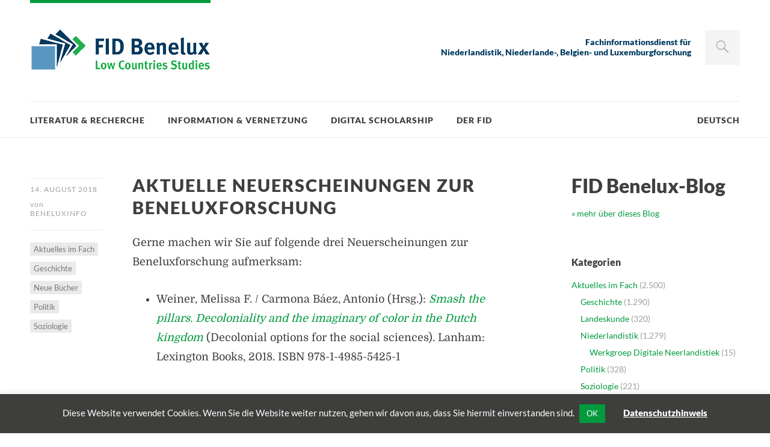

--- FILE ---
content_type: text/html; charset=UTF-8
request_url: https://www.fid-benelux.de/2018/08/14/aktuelle-neuerscheinungen-zur-beneluxforschung-5/
body_size: 25596
content:
<!DOCTYPE html>
<html id="doc" class="no-js" lang="de">
<head>
<meta charset="UTF-8" />
<meta name="viewport" content="width=device-width,initial-scale=1">
<title>Aktuelle Neuerscheinungen zur Beneluxforschung | FID Benelux</title>
<link rel="profile" href="http://gmpg.org/xfn/11" />
<!--[if lt IE 9]>
<script src="https://www.fid-benelux.de/wp-content/themes/dorayaki/js/html5.js" type="text/javascript"></script>
<![endif]-->
	<script type="text/javascript">function theChampLoadEvent(e){var t=window.onload;if(typeof window.onload!="function"){window.onload=e}else{window.onload=function(){t();e()}}}</script>
		<script type="text/javascript">var theChampDefaultLang = 'de_DE', theChampCloseIconPath = 'https://www.fid-benelux.de/wp-content/plugins/super-socializer/images/close.png';</script>
		<script>var theChampSiteUrl = 'https://www.fid-benelux.de', theChampVerified = 0, theChampEmailPopup = 0, heateorSsMoreSharePopupSearchText = 'Search';</script>
			<script> var theChampSharingAjaxUrl = 'https://www.fid-benelux.de/wp-admin/admin-ajax.php', heateorSsFbMessengerAPI = 'https://www.facebook.com/dialog/send?app_id=595489497242932&display=popup&link=%encoded_post_url%&redirect_uri=%encoded_post_url%',heateorSsWhatsappShareAPI = 'web', heateorSsUrlCountFetched = [], heateorSsSharesText = 'Shares', heateorSsShareText = 'Share', theChampPluginIconPath = 'https://www.fid-benelux.de/wp-content/plugins/super-socializer/images/logo.png', theChampSaveSharesLocally = 0, theChampHorizontalSharingCountEnable = 0, theChampVerticalSharingCountEnable = 0, theChampSharingOffset = -10, theChampCounterOffset = -10, theChampMobileStickySharingEnabled = 0, heateorSsCopyLinkMessage = "Link copied.";
		var heateorSsHorSharingShortUrl = "https://www.fid-benelux.de/2018/08/14/aktuelle-neuerscheinungen-zur-beneluxforschung-5/";var heateorSsVerticalSharingShortUrl = "https://www.fid-benelux.de/2018/08/14/aktuelle-neuerscheinungen-zur-beneluxforschung-5/";		</script>
			<style type="text/css">
						.the_champ_button_instagram span.the_champ_svg,a.the_champ_instagram span.the_champ_svg{background:radial-gradient(circle at 30% 107%,#fdf497 0,#fdf497 5%,#fd5949 45%,#d6249f 60%,#285aeb 90%)}
					.the_champ_horizontal_sharing .the_champ_svg,.heateor_ss_standard_follow_icons_container .the_champ_svg{
					color: #fff;
				border-width: 0px;
		border-style: solid;
		border-color: transparent;
	}
		.the_champ_horizontal_sharing .theChampTCBackground{
		color:#666;
	}
		.the_champ_horizontal_sharing span.the_champ_svg:hover,.heateor_ss_standard_follow_icons_container span.the_champ_svg:hover{
				border-color: transparent;
	}
		.the_champ_vertical_sharing span.the_champ_svg,.heateor_ss_floating_follow_icons_container span.the_champ_svg{
					color: #fff;
				border-width: 0px;
		border-style: solid;
		border-color: transparent;
	}
		.the_champ_vertical_sharing .theChampTCBackground{
		color:#666;
	}
		.the_champ_vertical_sharing span.the_champ_svg:hover,.heateor_ss_floating_follow_icons_container span.the_champ_svg:hover{
						border-color: transparent;
		}
	@media screen and (max-width:783px){.the_champ_vertical_sharing{display:none!important}}</style>
		<style>img:is([sizes="auto" i], [sizes^="auto," i]) { contain-intrinsic-size: 3000px 1500px }</style>
	
<!-- The SEO Framework von Sybre Waaijer -->
<link rel="canonical" href="https://www.fid-benelux.de/2018/08/14/aktuelle-neuerscheinungen-zur-beneluxforschung-5/" />
<meta name="description" content="Gerne machen wir Sie auf folgende drei Neuerscheinungen zur Beneluxforschung aufmerksam: Zitat aus dem Klappentext: &bdquo;Smash the Pillars builds on the efforts&#8230;" />
<meta property="og:type" content="article" />
<meta property="og:locale" content="de_DE" />
<meta property="og:site_name" content="FID Benelux" />
<meta property="og:title" content="Aktuelle Neuerscheinungen zur Beneluxforschung | FID Benelux" />
<meta property="og:description" content="Gerne machen wir Sie auf folgende drei Neuerscheinungen zur Beneluxforschung aufmerksam: Zitat aus dem Klappentext: &bdquo;Smash the Pillars builds on the efforts by scholars and activists to decolonize&#8230;" />
<meta property="og:url" content="https://www.fid-benelux.de/2018/08/14/aktuelle-neuerscheinungen-zur-beneluxforschung-5/" />
<meta property="og:image" content="https://www.fid-benelux.de/wp-content/uploads/2018/07/978-3-8471-0742-2_600x600.jpg?w=201" />
<meta property="article:published_time" content="2018-08-14T14:00:22+00:00" />
<meta property="article:modified_time" content="2021-03-26T14:09:36+00:00" />
<meta name="twitter:card" content="summary_large_image" />
<meta name="twitter:title" content="Aktuelle Neuerscheinungen zur Beneluxforschung | FID Benelux" />
<meta name="twitter:description" content="Gerne machen wir Sie auf folgende drei Neuerscheinungen zur Beneluxforschung aufmerksam: Zitat aus dem Klappentext: &bdquo;Smash the Pillars builds on the efforts by scholars and activists to decolonize&#8230;" />
<meta name="twitter:image" content="https://www.fid-benelux.de/wp-content/uploads/2018/07/978-3-8471-0742-2_600x600.jpg?w=201" />
<script type="application/ld+json">{"@context":"https://schema.org","@graph":[{"@type":"WebSite","@id":"https://www.fid-benelux.de/#/schema/WebSite","url":"https://www.fid-benelux.de/","name":"FID Benelux","description":"Fachinformationsdienst Benelux / Low Countries Studies","inLanguage":"de","potentialAction":{"@type":"SearchAction","target":{"@type":"EntryPoint","urlTemplate":"https://www.fid-benelux.de/search/{search_term_string}/"},"query-input":"required name=search_term_string"},"publisher":{"@type":"Organization","@id":"https://www.fid-benelux.de/#/schema/Organization","name":"FID Benelux","url":"https://www.fid-benelux.de/"}},{"@type":"WebPage","@id":"https://www.fid-benelux.de/2018/08/14/aktuelle-neuerscheinungen-zur-beneluxforschung-5/","url":"https://www.fid-benelux.de/2018/08/14/aktuelle-neuerscheinungen-zur-beneluxforschung-5/","name":"Aktuelle Neuerscheinungen zur Beneluxforschung | FID Benelux","description":"Gerne machen wir Sie auf folgende drei Neuerscheinungen zur Beneluxforschung aufmerksam: Zitat aus dem Klappentext: &bdquo;Smash the Pillars builds on the efforts&#8230;","inLanguage":"de","isPartOf":{"@id":"https://www.fid-benelux.de/#/schema/WebSite"},"breadcrumb":{"@type":"BreadcrumbList","@id":"https://www.fid-benelux.de/#/schema/BreadcrumbList","itemListElement":[{"@type":"ListItem","position":1,"item":"https://www.fid-benelux.de/","name":"FID Benelux"},{"@type":"ListItem","position":2,"item":"https://www.fid-benelux.de/category/aktuelles-im-fach/","name":"Kategorie: Aktuelles im Fach"},{"@type":"ListItem","position":3,"item":"https://www.fid-benelux.de/category/aktuelles-im-fach/geschichte/","name":"Kategorie: Geschichte"},{"@type":"ListItem","position":4,"name":"Aktuelle Neuerscheinungen zur Beneluxforschung"}]},"potentialAction":{"@type":"ReadAction","target":"https://www.fid-benelux.de/2018/08/14/aktuelle-neuerscheinungen-zur-beneluxforschung-5/"},"datePublished":"2018-08-14T14:00:22+00:00","dateModified":"2021-03-26T14:09:36+00:00","author":{"@type":"Person","@id":"https://www.fid-benelux.de/#/schema/Person/ed98cfb24e0e705a8bed1b0e6e12290f","name":"Beneluxinfo"}}]}</script>
<!-- / The SEO Framework von Sybre Waaijer | 5.67ms meta | 0.07ms boot -->

<link rel="alternate" type="application/rss+xml" title="FID Benelux &raquo; Feed" href="https://www.fid-benelux.de/feed/" />
<link rel="alternate" type="application/rss+xml" title="FID Benelux &raquo; Kommentar-Feed" href="https://www.fid-benelux.de/comments/feed/" />
<link rel="alternate" type="application/rss+xml" title="FID Benelux &raquo; Aktuelle Neuerscheinungen zur Beneluxforschung-Kommentar-Feed" href="https://www.fid-benelux.de/2018/08/14/aktuelle-neuerscheinungen-zur-beneluxforschung-5/feed/" />
<script type="text/javascript">
/* <![CDATA[ */
window._wpemojiSettings = {"baseUrl":"https:\/\/s.w.org\/images\/core\/emoji\/16.0.1\/72x72\/","ext":".png","svgUrl":"https:\/\/s.w.org\/images\/core\/emoji\/16.0.1\/svg\/","svgExt":".svg","source":{"concatemoji":"https:\/\/www.fid-benelux.de\/wp-includes\/js\/wp-emoji-release.min.js?ver=6.8.3"}};
/*! This file is auto-generated */
!function(s,n){var o,i,e;function c(e){try{var t={supportTests:e,timestamp:(new Date).valueOf()};sessionStorage.setItem(o,JSON.stringify(t))}catch(e){}}function p(e,t,n){e.clearRect(0,0,e.canvas.width,e.canvas.height),e.fillText(t,0,0);var t=new Uint32Array(e.getImageData(0,0,e.canvas.width,e.canvas.height).data),a=(e.clearRect(0,0,e.canvas.width,e.canvas.height),e.fillText(n,0,0),new Uint32Array(e.getImageData(0,0,e.canvas.width,e.canvas.height).data));return t.every(function(e,t){return e===a[t]})}function u(e,t){e.clearRect(0,0,e.canvas.width,e.canvas.height),e.fillText(t,0,0);for(var n=e.getImageData(16,16,1,1),a=0;a<n.data.length;a++)if(0!==n.data[a])return!1;return!0}function f(e,t,n,a){switch(t){case"flag":return n(e,"\ud83c\udff3\ufe0f\u200d\u26a7\ufe0f","\ud83c\udff3\ufe0f\u200b\u26a7\ufe0f")?!1:!n(e,"\ud83c\udde8\ud83c\uddf6","\ud83c\udde8\u200b\ud83c\uddf6")&&!n(e,"\ud83c\udff4\udb40\udc67\udb40\udc62\udb40\udc65\udb40\udc6e\udb40\udc67\udb40\udc7f","\ud83c\udff4\u200b\udb40\udc67\u200b\udb40\udc62\u200b\udb40\udc65\u200b\udb40\udc6e\u200b\udb40\udc67\u200b\udb40\udc7f");case"emoji":return!a(e,"\ud83e\udedf")}return!1}function g(e,t,n,a){var r="undefined"!=typeof WorkerGlobalScope&&self instanceof WorkerGlobalScope?new OffscreenCanvas(300,150):s.createElement("canvas"),o=r.getContext("2d",{willReadFrequently:!0}),i=(o.textBaseline="top",o.font="600 32px Arial",{});return e.forEach(function(e){i[e]=t(o,e,n,a)}),i}function t(e){var t=s.createElement("script");t.src=e,t.defer=!0,s.head.appendChild(t)}"undefined"!=typeof Promise&&(o="wpEmojiSettingsSupports",i=["flag","emoji"],n.supports={everything:!0,everythingExceptFlag:!0},e=new Promise(function(e){s.addEventListener("DOMContentLoaded",e,{once:!0})}),new Promise(function(t){var n=function(){try{var e=JSON.parse(sessionStorage.getItem(o));if("object"==typeof e&&"number"==typeof e.timestamp&&(new Date).valueOf()<e.timestamp+604800&&"object"==typeof e.supportTests)return e.supportTests}catch(e){}return null}();if(!n){if("undefined"!=typeof Worker&&"undefined"!=typeof OffscreenCanvas&&"undefined"!=typeof URL&&URL.createObjectURL&&"undefined"!=typeof Blob)try{var e="postMessage("+g.toString()+"("+[JSON.stringify(i),f.toString(),p.toString(),u.toString()].join(",")+"));",a=new Blob([e],{type:"text/javascript"}),r=new Worker(URL.createObjectURL(a),{name:"wpTestEmojiSupports"});return void(r.onmessage=function(e){c(n=e.data),r.terminate(),t(n)})}catch(e){}c(n=g(i,f,p,u))}t(n)}).then(function(e){for(var t in e)n.supports[t]=e[t],n.supports.everything=n.supports.everything&&n.supports[t],"flag"!==t&&(n.supports.everythingExceptFlag=n.supports.everythingExceptFlag&&n.supports[t]);n.supports.everythingExceptFlag=n.supports.everythingExceptFlag&&!n.supports.flag,n.DOMReady=!1,n.readyCallback=function(){n.DOMReady=!0}}).then(function(){return e}).then(function(){var e;n.supports.everything||(n.readyCallback(),(e=n.source||{}).concatemoji?t(e.concatemoji):e.wpemoji&&e.twemoji&&(t(e.twemoji),t(e.wpemoji)))}))}((window,document),window._wpemojiSettings);
/* ]]> */
</script>
<link rel='stylesheet' id='responsive-slider-css' href='https://www.fid-benelux.de/wp-content/plugins/responsive-slider/css/responsive-slider.css?ver=0.1' type='text/css' media='all' />
<style id='wp-emoji-styles-inline-css' type='text/css'>

	img.wp-smiley, img.emoji {
		display: inline !important;
		border: none !important;
		box-shadow: none !important;
		height: 1em !important;
		width: 1em !important;
		margin: 0 0.07em !important;
		vertical-align: -0.1em !important;
		background: none !important;
		padding: 0 !important;
	}
</style>
<link rel='stylesheet' id='wp-block-library-css' href='https://www.fid-benelux.de/wp-includes/css/dist/block-library/style.min.css?ver=6.8.3' type='text/css' media='all' />
<style id='classic-theme-styles-inline-css' type='text/css'>
/*! This file is auto-generated */
.wp-block-button__link{color:#fff;background-color:#32373c;border-radius:9999px;box-shadow:none;text-decoration:none;padding:calc(.667em + 2px) calc(1.333em + 2px);font-size:1.125em}.wp-block-file__button{background:#32373c;color:#fff;text-decoration:none}
</style>
<style id='global-styles-inline-css' type='text/css'>
:root{--wp--preset--aspect-ratio--square: 1;--wp--preset--aspect-ratio--4-3: 4/3;--wp--preset--aspect-ratio--3-4: 3/4;--wp--preset--aspect-ratio--3-2: 3/2;--wp--preset--aspect-ratio--2-3: 2/3;--wp--preset--aspect-ratio--16-9: 16/9;--wp--preset--aspect-ratio--9-16: 9/16;--wp--preset--color--black: #000000;--wp--preset--color--cyan-bluish-gray: #abb8c3;--wp--preset--color--white: #ffffff;--wp--preset--color--pale-pink: #f78da7;--wp--preset--color--vivid-red: #cf2e2e;--wp--preset--color--luminous-vivid-orange: #ff6900;--wp--preset--color--luminous-vivid-amber: #fcb900;--wp--preset--color--light-green-cyan: #7bdcb5;--wp--preset--color--vivid-green-cyan: #00d084;--wp--preset--color--pale-cyan-blue: #8ed1fc;--wp--preset--color--vivid-cyan-blue: #0693e3;--wp--preset--color--vivid-purple: #9b51e0;--wp--preset--gradient--vivid-cyan-blue-to-vivid-purple: linear-gradient(135deg,rgba(6,147,227,1) 0%,rgb(155,81,224) 100%);--wp--preset--gradient--light-green-cyan-to-vivid-green-cyan: linear-gradient(135deg,rgb(122,220,180) 0%,rgb(0,208,130) 100%);--wp--preset--gradient--luminous-vivid-amber-to-luminous-vivid-orange: linear-gradient(135deg,rgba(252,185,0,1) 0%,rgba(255,105,0,1) 100%);--wp--preset--gradient--luminous-vivid-orange-to-vivid-red: linear-gradient(135deg,rgba(255,105,0,1) 0%,rgb(207,46,46) 100%);--wp--preset--gradient--very-light-gray-to-cyan-bluish-gray: linear-gradient(135deg,rgb(238,238,238) 0%,rgb(169,184,195) 100%);--wp--preset--gradient--cool-to-warm-spectrum: linear-gradient(135deg,rgb(74,234,220) 0%,rgb(151,120,209) 20%,rgb(207,42,186) 40%,rgb(238,44,130) 60%,rgb(251,105,98) 80%,rgb(254,248,76) 100%);--wp--preset--gradient--blush-light-purple: linear-gradient(135deg,rgb(255,206,236) 0%,rgb(152,150,240) 100%);--wp--preset--gradient--blush-bordeaux: linear-gradient(135deg,rgb(254,205,165) 0%,rgb(254,45,45) 50%,rgb(107,0,62) 100%);--wp--preset--gradient--luminous-dusk: linear-gradient(135deg,rgb(255,203,112) 0%,rgb(199,81,192) 50%,rgb(65,88,208) 100%);--wp--preset--gradient--pale-ocean: linear-gradient(135deg,rgb(255,245,203) 0%,rgb(182,227,212) 50%,rgb(51,167,181) 100%);--wp--preset--gradient--electric-grass: linear-gradient(135deg,rgb(202,248,128) 0%,rgb(113,206,126) 100%);--wp--preset--gradient--midnight: linear-gradient(135deg,rgb(2,3,129) 0%,rgb(40,116,252) 100%);--wp--preset--font-size--small: 13px;--wp--preset--font-size--medium: 20px;--wp--preset--font-size--large: 36px;--wp--preset--font-size--x-large: 42px;--wp--preset--spacing--20: 0.44rem;--wp--preset--spacing--30: 0.67rem;--wp--preset--spacing--40: 1rem;--wp--preset--spacing--50: 1.5rem;--wp--preset--spacing--60: 2.25rem;--wp--preset--spacing--70: 3.38rem;--wp--preset--spacing--80: 5.06rem;--wp--preset--shadow--natural: 6px 6px 9px rgba(0, 0, 0, 0.2);--wp--preset--shadow--deep: 12px 12px 50px rgba(0, 0, 0, 0.4);--wp--preset--shadow--sharp: 6px 6px 0px rgba(0, 0, 0, 0.2);--wp--preset--shadow--outlined: 6px 6px 0px -3px rgba(255, 255, 255, 1), 6px 6px rgba(0, 0, 0, 1);--wp--preset--shadow--crisp: 6px 6px 0px rgba(0, 0, 0, 1);}:where(.is-layout-flex){gap: 0.5em;}:where(.is-layout-grid){gap: 0.5em;}body .is-layout-flex{display: flex;}.is-layout-flex{flex-wrap: wrap;align-items: center;}.is-layout-flex > :is(*, div){margin: 0;}body .is-layout-grid{display: grid;}.is-layout-grid > :is(*, div){margin: 0;}:where(.wp-block-columns.is-layout-flex){gap: 2em;}:where(.wp-block-columns.is-layout-grid){gap: 2em;}:where(.wp-block-post-template.is-layout-flex){gap: 1.25em;}:where(.wp-block-post-template.is-layout-grid){gap: 1.25em;}.has-black-color{color: var(--wp--preset--color--black) !important;}.has-cyan-bluish-gray-color{color: var(--wp--preset--color--cyan-bluish-gray) !important;}.has-white-color{color: var(--wp--preset--color--white) !important;}.has-pale-pink-color{color: var(--wp--preset--color--pale-pink) !important;}.has-vivid-red-color{color: var(--wp--preset--color--vivid-red) !important;}.has-luminous-vivid-orange-color{color: var(--wp--preset--color--luminous-vivid-orange) !important;}.has-luminous-vivid-amber-color{color: var(--wp--preset--color--luminous-vivid-amber) !important;}.has-light-green-cyan-color{color: var(--wp--preset--color--light-green-cyan) !important;}.has-vivid-green-cyan-color{color: var(--wp--preset--color--vivid-green-cyan) !important;}.has-pale-cyan-blue-color{color: var(--wp--preset--color--pale-cyan-blue) !important;}.has-vivid-cyan-blue-color{color: var(--wp--preset--color--vivid-cyan-blue) !important;}.has-vivid-purple-color{color: var(--wp--preset--color--vivid-purple) !important;}.has-black-background-color{background-color: var(--wp--preset--color--black) !important;}.has-cyan-bluish-gray-background-color{background-color: var(--wp--preset--color--cyan-bluish-gray) !important;}.has-white-background-color{background-color: var(--wp--preset--color--white) !important;}.has-pale-pink-background-color{background-color: var(--wp--preset--color--pale-pink) !important;}.has-vivid-red-background-color{background-color: var(--wp--preset--color--vivid-red) !important;}.has-luminous-vivid-orange-background-color{background-color: var(--wp--preset--color--luminous-vivid-orange) !important;}.has-luminous-vivid-amber-background-color{background-color: var(--wp--preset--color--luminous-vivid-amber) !important;}.has-light-green-cyan-background-color{background-color: var(--wp--preset--color--light-green-cyan) !important;}.has-vivid-green-cyan-background-color{background-color: var(--wp--preset--color--vivid-green-cyan) !important;}.has-pale-cyan-blue-background-color{background-color: var(--wp--preset--color--pale-cyan-blue) !important;}.has-vivid-cyan-blue-background-color{background-color: var(--wp--preset--color--vivid-cyan-blue) !important;}.has-vivid-purple-background-color{background-color: var(--wp--preset--color--vivid-purple) !important;}.has-black-border-color{border-color: var(--wp--preset--color--black) !important;}.has-cyan-bluish-gray-border-color{border-color: var(--wp--preset--color--cyan-bluish-gray) !important;}.has-white-border-color{border-color: var(--wp--preset--color--white) !important;}.has-pale-pink-border-color{border-color: var(--wp--preset--color--pale-pink) !important;}.has-vivid-red-border-color{border-color: var(--wp--preset--color--vivid-red) !important;}.has-luminous-vivid-orange-border-color{border-color: var(--wp--preset--color--luminous-vivid-orange) !important;}.has-luminous-vivid-amber-border-color{border-color: var(--wp--preset--color--luminous-vivid-amber) !important;}.has-light-green-cyan-border-color{border-color: var(--wp--preset--color--light-green-cyan) !important;}.has-vivid-green-cyan-border-color{border-color: var(--wp--preset--color--vivid-green-cyan) !important;}.has-pale-cyan-blue-border-color{border-color: var(--wp--preset--color--pale-cyan-blue) !important;}.has-vivid-cyan-blue-border-color{border-color: var(--wp--preset--color--vivid-cyan-blue) !important;}.has-vivid-purple-border-color{border-color: var(--wp--preset--color--vivid-purple) !important;}.has-vivid-cyan-blue-to-vivid-purple-gradient-background{background: var(--wp--preset--gradient--vivid-cyan-blue-to-vivid-purple) !important;}.has-light-green-cyan-to-vivid-green-cyan-gradient-background{background: var(--wp--preset--gradient--light-green-cyan-to-vivid-green-cyan) !important;}.has-luminous-vivid-amber-to-luminous-vivid-orange-gradient-background{background: var(--wp--preset--gradient--luminous-vivid-amber-to-luminous-vivid-orange) !important;}.has-luminous-vivid-orange-to-vivid-red-gradient-background{background: var(--wp--preset--gradient--luminous-vivid-orange-to-vivid-red) !important;}.has-very-light-gray-to-cyan-bluish-gray-gradient-background{background: var(--wp--preset--gradient--very-light-gray-to-cyan-bluish-gray) !important;}.has-cool-to-warm-spectrum-gradient-background{background: var(--wp--preset--gradient--cool-to-warm-spectrum) !important;}.has-blush-light-purple-gradient-background{background: var(--wp--preset--gradient--blush-light-purple) !important;}.has-blush-bordeaux-gradient-background{background: var(--wp--preset--gradient--blush-bordeaux) !important;}.has-luminous-dusk-gradient-background{background: var(--wp--preset--gradient--luminous-dusk) !important;}.has-pale-ocean-gradient-background{background: var(--wp--preset--gradient--pale-ocean) !important;}.has-electric-grass-gradient-background{background: var(--wp--preset--gradient--electric-grass) !important;}.has-midnight-gradient-background{background: var(--wp--preset--gradient--midnight) !important;}.has-small-font-size{font-size: var(--wp--preset--font-size--small) !important;}.has-medium-font-size{font-size: var(--wp--preset--font-size--medium) !important;}.has-large-font-size{font-size: var(--wp--preset--font-size--large) !important;}.has-x-large-font-size{font-size: var(--wp--preset--font-size--x-large) !important;}
:where(.wp-block-post-template.is-layout-flex){gap: 1.25em;}:where(.wp-block-post-template.is-layout-grid){gap: 1.25em;}
:where(.wp-block-columns.is-layout-flex){gap: 2em;}:where(.wp-block-columns.is-layout-grid){gap: 2em;}
:root :where(.wp-block-pullquote){font-size: 1.5em;line-height: 1.6;}
</style>
<link rel='stylesheet' id='titan-adminbar-styles-css' href='https://www.fid-benelux.de/wp-content/plugins/anti-spam/assets/css/admin-bar.css?ver=7.3.8' type='text/css' media='all' />
<link rel='stylesheet' id='cookie-law-info-css' href='https://www.fid-benelux.de/wp-content/plugins/cookie-law-info/legacy/public/css/cookie-law-info-public.css?ver=3.2.10' type='text/css' media='all' />
<link rel='stylesheet' id='cookie-law-info-gdpr-css' href='https://www.fid-benelux.de/wp-content/plugins/cookie-law-info/legacy/public/css/cookie-law-info-gdpr.css?ver=3.2.10' type='text/css' media='all' />
<link rel='stylesheet' id='widgets-on-pages-css' href='https://www.fid-benelux.de/wp-content/plugins/widgets-on-pages/public/css/widgets-on-pages-public.css?ver=1.4.0' type='text/css' media='all' />
<link rel='stylesheet' id='ivory-search-styles-css' href='https://www.fid-benelux.de/wp-content/plugins/add-search-to-menu/public/css/ivory-search.min.css?ver=5.5.9' type='text/css' media='all' />
<link rel='stylesheet' id='dorayaki-style-css' href='https://www.fid-benelux.de/wp-content/themes/dorayaki-child/style.css?ver=6.8.3' type='text/css' media='all' />
<link rel='stylesheet' id='the_champ_frontend_css-css' href='https://www.fid-benelux.de/wp-content/plugins/super-socializer/css/front.css?ver=7.14.3' type='text/css' media='all' />
<link rel='stylesheet' id='parent-style-css' href='https://www.fid-benelux.de/wp-content/themes/dorayaki/style.css?ver=6.8.3' type='text/css' media='all' />
<link rel='stylesheet' id='child-theme-css-css' href='https://www.fid-benelux.de/wp-content/themes/dorayaki-child/style.css?ver=6.8.3' type='text/css' media='all' />
<link rel='stylesheet' id='zotpress.shortcode.min.css-css' href='https://www.fid-benelux.de/wp-content/plugins/zotpress/css/zotpress.shortcode.min.css?ver=6.8.3' type='text/css' media='all' />
<script type="text/javascript" src="https://www.fid-benelux.de/wp-includes/js/jquery/jquery.min.js?ver=3.7.1" id="jquery-core-js"></script>
<script type="text/javascript" src="https://www.fid-benelux.de/wp-includes/js/jquery/jquery-migrate.min.js?ver=3.4.1" id="jquery-migrate-js"></script>
<script type="text/javascript" id="cookie-law-info-js-extra">
/* <![CDATA[ */
var Cli_Data = {"nn_cookie_ids":[],"cookielist":[],"non_necessary_cookies":[],"ccpaEnabled":"","ccpaRegionBased":"","ccpaBarEnabled":"","strictlyEnabled":["necessary","obligatoire"],"ccpaType":"gdpr","js_blocking":"","custom_integration":"","triggerDomRefresh":"","secure_cookies":""};
var cli_cookiebar_settings = {"animate_speed_hide":"500","animate_speed_show":"500","background":"#3e3e3c","border":"#b1a6a6c2","border_on":"","button_1_button_colour":"#009a3d","button_1_button_hover":"#007b31","button_1_link_colour":"#fff","button_1_as_button":"1","button_1_new_win":"","button_2_button_colour":"#333","button_2_button_hover":"#292929","button_2_link_colour":"#ffffff","button_2_as_button":"","button_2_hidebar":"","button_3_button_colour":"#000","button_3_button_hover":"#000000","button_3_link_colour":"#fff","button_3_as_button":"1","button_3_new_win":"","button_4_button_colour":"#000","button_4_button_hover":"#000000","button_4_link_colour":"#62a329","button_4_as_button":"","button_7_button_colour":"#61a229","button_7_button_hover":"#4e8221","button_7_link_colour":"#fff","button_7_as_button":"1","button_7_new_win":"","font_family":"inherit","header_fix":"1","notify_animate_hide":"1","notify_animate_show":"1","notify_div_id":"#cookie-law-info-bar","notify_position_horizontal":"right","notify_position_vertical":"bottom","scroll_close":"","scroll_close_reload":"","accept_close_reload":"","reject_close_reload":"","showagain_tab":"","showagain_background":"#fff","showagain_border":"#000","showagain_div_id":"#cookie-law-info-again","showagain_x_position":"100px","text":"#ffffff","show_once_yn":"","show_once":"10000","logging_on":"","as_popup":"","popup_overlay":"1","bar_heading_text":"","cookie_bar_as":"banner","popup_showagain_position":"bottom-right","widget_position":"left"};
var log_object = {"ajax_url":"https:\/\/www.fid-benelux.de\/wp-admin\/admin-ajax.php"};
/* ]]> */
</script>
<script type="text/javascript" src="https://www.fid-benelux.de/wp-content/plugins/cookie-law-info/legacy/public/js/cookie-law-info-public.js?ver=3.2.10" id="cookie-law-info-js"></script>
<script type="text/javascript" src="https://www.fid-benelux.de/wp-content/plugins/sticky-menu-or-anything-on-scroll/assets/js/jq-sticky-anything.min.js?ver=2.1.1" id="stickyAnythingLib-js"></script>
<script type="text/javascript" src="https://www.fid-benelux.de/wp-content/themes/dorayaki/js/jquery.fitvids.js?ver=1.0" id="fitvids-js"></script>
<script type="text/javascript" src="https://www.fid-benelux.de/wp-content/themes/dorayaki-child/js/custom.js?ver=6.8.3" id="child-theme-js-js"></script>
<link rel="https://api.w.org/" href="https://www.fid-benelux.de/wp-json/" /><link rel="alternate" title="JSON" type="application/json" href="https://www.fid-benelux.de/wp-json/wp/v2/posts/17516" /><link rel="EditURI" type="application/rsd+xml" title="RSD" href="https://www.fid-benelux.de/xmlrpc.php?rsd" />
<link rel="alternate" title="oEmbed (JSON)" type="application/json+oembed" href="https://www.fid-benelux.de/wp-json/oembed/1.0/embed?url=https%3A%2F%2Fwww.fid-benelux.de%2F2018%2F08%2F14%2Faktuelle-neuerscheinungen-zur-beneluxforschung-5%2F" />
<link rel="alternate" title="oEmbed (XML)" type="text/xml+oembed" href="https://www.fid-benelux.de/wp-json/oembed/1.0/embed?url=https%3A%2F%2Fwww.fid-benelux.de%2F2018%2F08%2F14%2Faktuelle-neuerscheinungen-zur-beneluxforschung-5%2F&#038;format=xml" />
<!-- Matomo -->
<script type="text/javascript">
  var _paq = _paq || [];
  /* tracker methods like "setCustomDimension" should be called before "trackPageView" */
  _paq.push(['trackPageView']);
  _paq.push(['enableLinkTracking']);
  (function() {
    var u="https://piwik.uni-muenster.de/";
    _paq.push(['setTrackerUrl', u+'piwik.php']);
    _paq.push(['setSiteId', '60']);
    var d=document, g=d.createElement('script'), s=d.getElementsByTagName('script')[0];
    g.type='text/javascript'; g.async=true; g.defer=true; g.src=u+'piwik.js'; s.parentNode.insertBefore(g,s);
  })();
</script>
<!-- End Matomo Code -->
<style type="text/css"> 
/* Custom Main Background Color */
body, .page .entry-content h2 span {background: #ffffff;}
</style>
<style type="text/css"> 
/* Custom Box Background Color */
ul.dorayaki-rp li.rp-box,
.portfolio-box,
.testimonial-box .t-text, 
.testimonial-box .t-text-right, 
.team-box .tm-quote,
div.wpcf7 {background: #5997C0;}
.testimonial-box .t-text:before, 
.testimonial-box .t-text-right:before,
.team-box .tm-quote:before {color: #5997C0;}
</style>
<style type="text/css">
/* Custom Footer Bg Color */
.footerlabel {color: #003a61;}
#colophon {background: #003a61;}
</style>
<style type="text/css">
/* Custom Link Color */
a,
.entry-header h2.entry-title a:hover,
.responsive-slider.flexslider .slide h2.slide-title a:hover,
input#submit:hover, 
input.wpcf7-submit:hover,
.format-link a.link:hover,
ul.dorayaki-rp li.rp-box h3.rp-title a:hover,
.responsive-slider.flexslider .slide h2.slide-title span,
.portfolio-box h3.portfolio-title a:hover,
.widget h3.widget-title a:hover,
.search-btn-open:before,
.menu-btn-open:before,
#site-nav li a:hover,
a.more-link:hover,
.morelink-icon:hover:after,
#comments .comment-content ul.comment-meta a:hover,
.contact-box .cb-emails span,
a#desktop-search-btn.btn-open:after {
	color: #009a3d;
}
.search-btn-open,
.menu-btn-open,
input[type="button"]:hover, 
input[type="submit"]:hover,
.jetpack_subscription_widget input[type="submit"]:hover,
input#submit:hover, 
input.wpcf7-submit:hover,
.contact-box a.cb-maplink:hover,
.entry-content p.slogan a:hover,
a.service-box:hover,
a#desktop-search-btn:hover,
a#desktop-search-btn.btn-open {
	background: #009a3d;
}
.responsive-slider.flexslider .flex-control-nav li a:hover {
	border: 1px solid #009a3d;
	background: #009a3d !important;
}
#site-title {
	border-top: 5px solid #009a3d;
}
.search-btn-open,
.menu-btn-open {
	border-top: 1px solid #009a3d !important;
	border-bottom: 1px solid #009a3d !important;
}
@media screen and (min-width: 1260px) {
#site-nav li:hover > a {
	color: #009a3d;
}
}
</style>
<style type="text/css"> 
/* Custom Link Hover Color */
a:hover {color:#003a61;}
</style>
<style type="text/css">
/* Custom Header Widget Bg Color */
#masthead ul.headerinfo-text li span {background: #ffffff;}
</style>
<style type="text/css">
/* Custom Slider Bg Color */
.header-slider {background: #003a61;}
</style>
<style type="text/css">
/* Custom CSS */
.footerlabel { background: #7ca4bf }
footer { color: #7ca4bf !important }
#footerwidget-wrap .widget-area { border-top: 5px solid #7ca4bf; }
#footerwidget-wrap .widget h3.widget-title, #footerwidget-wrap .widget_get_recent_comments h1.widget-title { color: #7ca4bf; }
#colophon a { color: #7ca4bf; }
#colophon a:hover { color: #009a3d; }
.contact-box { background: #ffffff; color: #878787;}
.contact-box h5 { color: #878787;}
.team-box .tm-quote p { color: #ffffff; }
a.service-box:hover { background: #7ca4bf; !important}
ul.dorayaki-rp li.rp-box, div.wpcf7 { background: #ffffff; }
a#desktop-search-btn { top: 50px; }
#search-wrap { margin-top: 50px; }
#masthead ul.headerinfo-text li span { color: #003a61; font-style: normal; font-weight: bold; padding: 0; margin: 0; }
#masthead ul.headerinfo-text { margin-top: 45px; }
#masthead ul.headerinfo-text li { padding: 0; margin: 0; }
#site-nav li.current-menu-item > a{ color: #009a3d; !important}
#site-nav li.current-menu-ancestor > a{ color: #009a3d; !important}
.responsive-slider.flexslider .slide h2.slide-title { top: 25px; !important}
.form-control { margin-bottom: 15px; margin-top: 3px; }
input.btn.btn-default { margin-bottom: 15px; }
aside#custom_html-3 h3.widget-title { font-size: 2rem; }
div#sidebar.widget-area {padding-top: 0px;}
img.image.wp-image-13720.attachment-375x48.size-375x48 { margin-top: 13px; }
.entry-content a:hover { text-decoration: underline; }
#Metasuche { color: #fff; background-color: #003a61; padding: 2em; }
#Metasuche input[name="lookfor"] { background: #fff; width: 40%; }
#Metasuche button { padding: 8px; border-radius: 0; font-size: 1rem; line-height: 1.6; border: 0; color: #fff; background: #009a3d; }
article.post .entry-content > a:first-child { display: none; }
#menu-hauptmenue li.menu-item-gtranslate .gt-current-lang { display: none; }
@media screen and (min-width: 1260px) {
  #menu-hauptmenue { position: relative; }
  #menu-hauptmenue li.menu-item-gtranslate { position: absolute; right: 0; margin-right: 0; }
  #menu-hauptmenue li.menu-item-gtranslate .gt-current-lang { display: inline-block; }
}</style>
</head>

<body class="wp-singular post-template-default single single-post postid-17516 single-format-standard wp-theme-dorayaki wp-child-theme-dorayaki-child dorayaki">

	<header id="masthead" class="clearfix">

		<div class="headerinfo-wrap">
			<div id="site-title">
									<a href="https://www.fid-benelux.de/" class="logo"><img src="/wp-content/uploads/2018/11/fid-benelux-logo.png" alt="FID Benelux" title="FID Benelux" /></a>
							</div><!-- end #site-title -->

		</div><!-- .headerinfo-wrap -->

		<div class="mobile-nav-container">
			<a href="" id="desktop-search-btn"><span>Suche</span></a>
			<div id="search-wrap">
					<form method="get" id="searchform" action="https://www.fid-benelux.de/">
		<input type="text" class="field" name="s" id="s" placeholder="Suchen..." />
		<input type="submit" class="submit" name="submit" id="searchsubmit" value="Suche" />
	</form>			</div>
			
							<div class="header-widget-wrap">
					<div id="dorayaki_headerinfo-2" class="widget widget_dorayaki_headerinfo">
			<ul class="headerinfo-text">
			<li class="headerinfo-top"><span>Fachinformationsdienst für</span></li>
			<li class="headerinfo-bottom"><span>Niederlandistik, Niederlande-, Belgien- und Luxemburgforschung</span></li>			</ul><!-- end .headerinfo-text -->
	   </div>				</div><!-- .header-widget-wrap -->
						
			</div><!-- end #mobile-nav-container -->

			<a href="#nav-mobile" id="mobile-search-btn" class="search-icon"><span>Suche</span></a>
			<a href="#nav-mobile" id="mobile-menu-btn" class="menu-icon"><span>Menü</span></a>
			<nav id="site-nav">
				<div class="menu-hauptmenue-container"><ul id="menu-hauptmenue" class="menu"><li id="menu-item-13458" class="menu-item menu-item-type-post_type menu-item-object-page menu-item-has-children menu-parent-item menu-item-13458"><a href="https://www.fid-benelux.de/literatur-recherche/">Literatur &#038; Recherche</a>
<ul class="sub-menu">
	<li id="menu-item-13571" class="menu-item menu-item-type-post_type menu-item-object-page menu-item-13571"><a href="https://www.fid-benelux.de/literatur-recherche/suche/">Rechercheportal</a></li>
	<li id="menu-item-13570" class="menu-item menu-item-type-post_type menu-item-object-page menu-item-13570"><a href="https://www.fid-benelux.de/literatur-recherche/lizenzen/">Lizenzen</a></li>
	<li id="menu-item-13572" class="menu-item menu-item-type-post_type menu-item-object-page menu-item-13572"><a href="https://www.fid-benelux.de/literatur-recherche/anschaffungswuensche/">Anschaffungswünsche</a></li>
	<li id="menu-item-27622" class="menu-item menu-item-type-post_type menu-item-object-page menu-item-27622"><a href="https://www.fid-benelux.de/literatur-recherche/literaturbeschaffung/">Literatur beschaffen</a></li>
</ul>
</li>
<li id="menu-item-13466" class="menu-item menu-item-type-post_type menu-item-object-page menu-item-has-children menu-parent-item menu-item-13466"><a href="https://www.fid-benelux.de/information-vernetzung/">Information &#038; Vernetzung</a>
<ul class="sub-menu">
	<li id="menu-item-13581" class="menu-item menu-item-type-post_type menu-item-object-page menu-item-13581"><a href="https://www.fid-benelux.de/information-vernetzung/forschung/">Forschungsverzeichnis</a></li>
	<li id="menu-item-13579" class="menu-item menu-item-type-post_type menu-item-object-page current_page_parent menu-item-13579"><a href="https://www.fid-benelux.de/information-vernetzung/blog/">FID Benelux-Blog</a></li>
	<li id="menu-item-13580" class="menu-item menu-item-type-post_type menu-item-object-page menu-item-13580"><a href="https://www.fid-benelux.de/information-vernetzung/expertise/">Expertise</a></li>
	<li id="menu-item-13582" class="menu-item menu-item-type-post_type menu-item-object-page menu-item-13582"><a href="https://www.fid-benelux.de/information-vernetzung/guides/">Guides</a></li>
	<li id="menu-item-13583" class="menu-item menu-item-type-post_type menu-item-object-page menu-item-13583"><a href="https://www.fid-benelux.de/information-vernetzung/news/">Newsletter</a></li>
	<li id="menu-item-30901" class="menu-item menu-item-type-post_type menu-item-object-page menu-item-30901"><a href="https://www.fid-benelux.de/information-vernetzung/mailinglisten/">Mailinglisten</a></li>
</ul>
</li>
<li id="menu-item-13475" class="menu-item menu-item-type-post_type menu-item-object-page menu-item-has-children menu-parent-item menu-item-13475"><a href="https://www.fid-benelux.de/e-science/">Digital Scholarship</a>
<ul class="sub-menu">
	<li id="menu-item-13595" class="menu-item menu-item-type-post_type menu-item-object-page menu-item-13595"><a href="https://www.fid-benelux.de/e-science/open-access/">Open Access Publizieren</a></li>
	<li id="menu-item-13594" class="menu-item menu-item-type-post_type menu-item-object-page menu-item-13594"><a href="https://www.fid-benelux.de/e-science/digitalisierung/">Digitalisierung</a></li>
	<li id="menu-item-13593" class="menu-item menu-item-type-post_type menu-item-object-page menu-item-13593"><a href="https://www.fid-benelux.de/e-science/biblio/">Bibliografien</a></li>
	<li id="menu-item-13592" class="menu-item menu-item-type-post_type menu-item-object-page menu-item-13592"><a href="https://www.fid-benelux.de/e-science/box/">Benelux-Box</a></li>
</ul>
</li>
<li id="menu-item-13481" class="menu-item menu-item-type-post_type menu-item-object-page menu-item-has-children menu-parent-item menu-item-13481"><a href="https://www.fid-benelux.de/der-fid/">Der FID</a>
<ul class="sub-menu">
	<li id="menu-item-13599" class="menu-item menu-item-type-post_type menu-item-object-page menu-item-13599"><a href="https://www.fid-benelux.de/der-fid/ueber-uns/">Über uns</a></li>
	<li id="menu-item-13925" class="menu-item menu-item-type-post_type menu-item-object-page menu-item-13925"><a href="https://www.fid-benelux.de/der-fid/erwerbungsprofil/">Erwerbungsprofil</a></li>
	<li id="menu-item-23469" class="menu-item menu-item-type-post_type menu-item-object-page menu-item-23469"><a href="https://www.fid-benelux.de/der-fid/beirat/">Wissenschaftlicher Beirat</a></li>
	<li id="menu-item-13598" class="menu-item menu-item-type-post_type menu-item-object-page menu-item-13598"><a href="https://www.fid-benelux.de/der-fid/partner/">Partner</a></li>
	<li id="menu-item-13597" class="menu-item menu-item-type-post_type menu-item-object-page menu-item-13597"><a href="https://www.fid-benelux.de/der-fid/kontakt/">Kontakt</a></li>
</ul>
</li>
<li class="menu-item menu-item-gtranslate menu-item-has-children notranslate"><a href="#" data-gt-lang="de" class="gt-current-wrapper notranslate">Deutsch</a><ul class="dropdown-menu sub-menu"><li class="menu-item menu-item-gtranslate-child"><a href="#" data-gt-lang="en" class="notranslate">English</a></li><li class="menu-item menu-item-gtranslate-child"><a href="#" data-gt-lang="de" class="gt-current-lang notranslate">Deutsch</a></li></ul></li></ul></div>			</nav><!-- end #site-nav -->

		</header><!-- end #masthead -->

		
		
	<div id="main-wrap">
	<div id="site-content">

				
			
<article id="post-17516" class="post-17516 post type-post status-publish format-standard hentry category-aktuelles-im-fach category-geschichte category-neuerwerbungen category-politik category-soziologie tag-besatzung tag-entkolonialisierung tag-integrationspolitik tag-migration tag-multikulturelle-gesellschaft tag-postkoloniale-geschichte tag-postkolonialismus tag-sexualitat tag-wehrmacht tag-zweiter-weltkrieg wpautop">

	<header class="entry-header">
		<div class="entry-details">
			<div class="entry-date"><a href="https://www.fid-benelux.de/2018/08/14/aktuelle-neuerscheinungen-zur-beneluxforschung-5/" class="entry-date">14. August 2018</a></div>
			<div class="entry-author"><span>von</span>
				<a href="https://www.fid-benelux.de/author/beneluxinfo/" title="Alle Artikel von Beneluxinfo">Beneluxinfo</a>			</div>
			<div class="entry-edit"></div>
			<div class="entry-cats"><ul class="post-categories">
	<li><a href="https://www.fid-benelux.de/category/aktuelles-im-fach/" rel="category tag">Aktuelles im Fach</a></li>
	<li><a href="https://www.fid-benelux.de/category/aktuelles-im-fach/geschichte/" rel="category tag">Geschichte</a></li>
	<li><a href="https://www.fid-benelux.de/category/neuerwerbungen/" rel="category tag">Neue Bücher</a></li>
	<li><a href="https://www.fid-benelux.de/category/aktuelles-im-fach/politik/" rel="category tag">Politik</a></li>
	<li><a href="https://www.fid-benelux.de/category/aktuelles-im-fach/soziologie/" rel="category tag">Soziologie</a></li></ul></div>
		</div><!--end .entry-details -->
		<h1 class="entry-title">Aktuelle Neuerscheinungen zur Beneluxforschung</h1>
	</header><!--end .entry-header -->

	<div class="entry-content clearfix">
		
		<p>Gerne machen wir Sie auf folgende drei Neuerscheinungen zur Beneluxforschung aufmerksam:</p>
<ul>
<li>Weiner, Melissa F. / Carmona Báez, Antonio (Hrsg.): <a href="https://rowman.com/ISBN/9781498554268" target="_blank" rel="noopener"><em>Smash the pillars. Decoloniality and the imaginary of color in the Dutch kingdom</em></a> (Decolonial options for the social sciences). Lanham: Lexington Books, 2018. ISBN 978-1-4985-5425-1</li>
</ul>
<p style="padding-left: 60px;">Zitat aus dem Klappentext: „<em>Smash the Pillars</em> builds on the efforts by scholars and activists to decolonize Dutch history and memory, as they resist the epistemological violence imposed by the state, its institutions, and dominant narratives. Contributions offer an unparalleled glimpse into decolonial activism in the Dutch kingdom and provide us with a new lens to view contemporary decolonial efforts. The book argues that to fully decolonize Dutch society, the current social organization in the Kingdom of the Netherlands relying on separate pillars for each religious and/or racial group, must be dismantled.&#8220;</p>
<ul>
<li>Timmerman, Christiane / Clycq, Noel / Levrau, François / Praag, Lore van / Vanheule, Dirk (Hrsg.): <em><a href="http://upers.kuleuven.be/nl/book/9789462701458" target="_blank" rel="noopener">Migration and integration in Flanders. Multidisciplinary perspectives</a></em> (CeMIS Migration and intercultural studies; Bd. 2). Leuven: Leuven University Press, 2018. ISBN 978-94-6270-145-8</li>
</ul>
<p style="padding-left: 60px;">Zitat aus dem Klappentext: „Across the world, and due to ongoing globalisation, migration is increasingly becoming a part of daily life. But more than ever, migration can no longer be viewed as a simple linear trajectory from A to B. The emergence of transnational communities and intense interactions between regions of origin and of destination have led to new forms of social–cultural praxis and (sub)cultures which exert an important influence on the integration of immigrants. The case of Flanders, the northern part of Belgium and a reference point for the impact of these processes across Europe, is presented as a case study in this book.&#8220;</p>
<ul>
<li>Fahnenbruck, Laura: <a href="https://www.vandenhoeck-ruprecht-verlage.com/themen-entdecken/geschichte/geschichte-des-20.-jahrhunderts/15932/ein-ver-nehmen" target="_blank" rel="noopener"><em>Ein(ver)nehmen. Sexualität und Alltag von Wehrmachtsoldaten in den besetzten Niederlanden</em></a> (L&#8216; homme Schriften; Bd. 24). Göttingen: V&amp;R unipress, 2018. [zugleich Dissertation, Rijksuniversiteit Groningen, 2015] ISBN 978-3-8471-0742-2</li>
</ul>
<p style="padding-left: 60px;">Zitat aus dem Klappentext: „Im Fokus dieser Studie stehen der Alltag und die Sexualität während der deutschen Besatzung der Niederlande 1940–1945. Für die spätere Tradierung des Krieges spielte Sexualität keine Rolle. Mit ihren sexuellen Praktiken bestimmten Soldaten aber die ›Ordnung der Straße‹ ebenso mit, wie sie Besatzungspolitik gestalteten. Nicht gegen einen niederländischen Gegner kämpften sie, sondern für eine rassistische Weltordnung und die Verheißung des privaten Glücks. Am Beispiel Holland bietet die Autorin einen Einblick in die Politiken und Praktiken der Inklusion in die nationalsozialistische ›Volksgemeinschaft‹ und zeigt, welche Rolle Sexualität dabei spielte. Sie arbeitet heraus, wie ›normale‹ (Hetero-)Sexualität und sexuelle ›Normalität‹ hergestellt wurden und wie Heteronormativität durch Krieg, Militär und Soldaten gestaltet und tradiert wurde.&#8220;</p>
<p><a href="https://www.vandenhoeck-ruprecht-verlage.com/themen-entdecken/geschichte/geschichte-des-20.-jahrhunderts/15932/ein-ver-nehmen?number=UNI0003305"><img fetchpriority="high" decoding="async" class="aligncenter wp-image-17519" src="https://www.fid-benelux.de/wp-content/uploads/2018/07/978-3-8471-0742-2_600x600.jpg?w=201" alt="" width="267" height="400" srcset="https://www.fid-benelux.de/wp-content/uploads/2018/07/978-3-8471-0742-2_600x600.jpg 401w, https://www.fid-benelux.de/wp-content/uploads/2018/07/978-3-8471-0742-2_600x600-201x300.jpg 201w" sizes="(max-width: 267px) 100vw, 267px" /></a></p>
<p>Alle Titel sind im Bestand des <a href="https://www.ulb.uni-muenster.de/sammlungen/benelux/">FID Benelux</a> und können direkt vor Ort oder per Fernleihe entliehen werden.</p>
<p><em>Bildnachweis: Coverabbildung mit freundlicher Genehmigung des Vandenhoeck &amp; Ruprecht Verlags</em></p>
<div style='clear:both'></div><div  class='the_champ_sharing_container the_champ_horizontal_sharing' data-super-socializer-href="https://www.fid-benelux.de/2018/08/14/aktuelle-neuerscheinungen-zur-beneluxforschung-5/"><div class='the_champ_sharing_title' style="font-weight:bold" >Diesen Beitrag teilen</div><div class="the_champ_sharing_ul"><a aria-label="Bluesky" class="the_champ_button_bluesky" href="https://bsky.app/intent/compose?text=Aktuelle%20Neuerscheinungen%20zur%20Beneluxforschung%20https%3A%2F%2Fwww.fid-benelux.de%2F2018%2F08%2F14%2Faktuelle-neuerscheinungen-zur-beneluxforschung-5%2F" title="Bluesky" rel="nofollow noopener" target="_blank" style="font-size:24px!important;box-shadow:none;display:inline-block;vertical-align:middle"><span class="the_champ_svg the_champ_s__default the_champ_s_bluesky" style="background-color:#0085ff;width:35px;height:35px;display:inline-block;opacity:1;float:left;font-size:24px;box-shadow:none;display:inline-block;font-size:16px;padding:0 4px;vertical-align:middle;background-repeat:repeat;overflow:hidden;padding:0;cursor:pointer;box-sizing:content-box"><svg width="100%" height="100%" style="display:block;" focusable="false" aria-hidden="true" viewBox="-3 -3 38 38" xmlns="http://www.w3.org/2000/svg"><path d="M16 14.903c-.996-1.928-3.709-5.521-6.231-7.293C7.353 5.912 6.43 6.206 5.827 6.478 5.127 6.793 5 7.861 5 8.49s.346 5.155.572 5.91c.747 2.496 3.404 3.34 5.851 3.07.125-.02.252-.036.38-.052-.126.02-.253.037-.38.051-3.586.529-6.771 1.83-2.594 6.457 4.595 4.735 6.297-1.015 7.171-3.93.874 2.915 1.88 8.458 7.089 3.93 3.911-3.93 1.074-5.928-2.512-6.457a8.122 8.122 0 0 1-.38-.051c.128.016.255.033.38.051 2.447.271 5.104-.573 5.85-3.069.227-.755.573-5.281.573-5.91 0-.629-.127-1.697-.827-2.012-.604-.271-1.526-.566-3.942 1.132-2.522 1.772-5.235 5.365-6.231 7.293Z" fill="#fff"/></svg></span></a><a aria-label="Facebook" class="the_champ_facebook" href="https://www.facebook.com/sharer/sharer.php?u=https%3A%2F%2Fwww.fid-benelux.de%2F2018%2F08%2F14%2Faktuelle-neuerscheinungen-zur-beneluxforschung-5%2F" title="Facebook" rel="nofollow noopener" target="_blank" style="font-size:24px!important;box-shadow:none;display:inline-block;vertical-align:middle"><span class="the_champ_svg" style="background-color:#0765FE;width:35px;height:35px;display:inline-block;opacity:1;float:left;font-size:24px;box-shadow:none;display:inline-block;font-size:16px;padding:0 4px;vertical-align:middle;background-repeat:repeat;overflow:hidden;padding:0;cursor:pointer;box-sizing:content-box"><svg style="display:block;" focusable="false" aria-hidden="true" xmlns="http://www.w3.org/2000/svg" width="100%" height="100%" viewBox="0 0 32 32"><path fill="#fff" d="M28 16c0-6.627-5.373-12-12-12S4 9.373 4 16c0 5.628 3.875 10.35 9.101 11.647v-7.98h-2.474V16H13.1v-1.58c0-4.085 1.849-5.978 5.859-5.978.76 0 2.072.15 2.608.298v3.325c-.283-.03-.775-.045-1.386-.045-1.967 0-2.728.745-2.728 2.683V16h3.92l-.673 3.667h-3.247v8.245C23.395 27.195 28 22.135 28 16Z"></path></svg></span></a><a aria-label="Linkedin" class="the_champ_button_linkedin" href="https://www.linkedin.com/sharing/share-offsite/?url=https%3A%2F%2Fwww.fid-benelux.de%2F2018%2F08%2F14%2Faktuelle-neuerscheinungen-zur-beneluxforschung-5%2F" title="Linkedin" rel="nofollow noopener" target="_blank" style="font-size:24px!important;box-shadow:none;display:inline-block;vertical-align:middle"><span class="the_champ_svg the_champ_s__default the_champ_s_linkedin" style="background-color:#0077b5;width:35px;height:35px;display:inline-block;opacity:1;float:left;font-size:24px;box-shadow:none;display:inline-block;font-size:16px;padding:0 4px;vertical-align:middle;background-repeat:repeat;overflow:hidden;padding:0;cursor:pointer;box-sizing:content-box"><svg style="display:block;" focusable="false" aria-hidden="true" xmlns="http://www.w3.org/2000/svg" width="100%" height="100%" viewBox="0 0 32 32"><path d="M6.227 12.61h4.19v13.48h-4.19V12.61zm2.095-6.7a2.43 2.43 0 0 1 0 4.86c-1.344 0-2.428-1.09-2.428-2.43s1.084-2.43 2.428-2.43m4.72 6.7h4.02v1.84h.058c.56-1.058 1.927-2.176 3.965-2.176 4.238 0 5.02 2.792 5.02 6.42v7.395h-4.183v-6.56c0-1.564-.03-3.574-2.178-3.574-2.18 0-2.514 1.7-2.514 3.46v6.668h-4.187V12.61z" fill="#fff"></path></svg></span></a><a aria-label="Mastodon" class="the_champ_button_mastodon" href="https://mastodon.social/share?text=https%3A%2F%2Fwww.fid-benelux.de%2F2018%2F08%2F14%2Faktuelle-neuerscheinungen-zur-beneluxforschung-5%2F&title=Aktuelle%20Neuerscheinungen%20zur%20Beneluxforschung" title="Mastodon" rel="nofollow noopener" target="_blank" style="font-size:24px!important;box-shadow:none;display:inline-block;vertical-align:middle"><span class="the_champ_svg the_champ_s__default the_champ_s_mastodon" style="background-color:#6364FF;width:35px;height:35px;display:inline-block;opacity:1;float:left;font-size:24px;box-shadow:none;display:inline-block;font-size:16px;padding:0 4px;vertical-align:middle;background-repeat:repeat;overflow:hidden;padding:0;cursor:pointer;box-sizing:content-box"><svg style="display:block;" focusable="false" aria-hidden="true" xmlns="http://www.w3.org/2000/svg" width="100%" height="100%" viewBox="0 0 32 32"><path d="M27 12c0-5.12-3.35-6.62-3.35-6.62C22 4.56 19.05 4.23 16 4.21c-3 0-5.92.35-7.61 1.12C8.36 5.33 5 6.83 5 12v4c.12 5 .92 9.93 5.54 11.16a17.67 17.67 0 005.44.6 10.88 10.88 0 004.18-.95l-.09-1.95a13.36 13.36 0 01-4.07.54c-2.12-.07-4.37-.23-4.71-2.84a5.58 5.58 0 01-.05-.73 27.46 27.46 0 004.73.63 26.76 26.76 0 004.68-.28c3-.35 5.53-2.17 5.85-3.83A39.25 39.25 0 0027 12zm-3.95 6.59h-2.46v-6c0-1.27-.53-1.91-1.6-1.91s-1.77.76-1.77 2.27v3.29h-2.44v-3.35c0-1.51-.59-2.27-1.77-2.27s-1.6.64-1.6 1.91v6H9v-6.18a4.49 4.49 0 011-3 3.39 3.39 0 012.63-1.12 3.17 3.17 0 012.84 1.44l.61 1 .61-1a3.17 3.17 0 012.84-1.44 3.39 3.39 0 012.63 1.12 4.49 4.49 0 011 3z" fill="#fff"></path></svg></span></a><a aria-label="X" class="the_champ_button_x" href="https://twitter.com/intent/tweet?text=Aktuelle%20Neuerscheinungen%20zur%20Beneluxforschung&url=https%3A%2F%2Fwww.fid-benelux.de%2F2018%2F08%2F14%2Faktuelle-neuerscheinungen-zur-beneluxforschung-5%2F" title="X" rel="nofollow noopener" target="_blank" style="font-size:24px!important;box-shadow:none;display:inline-block;vertical-align:middle"><span class="the_champ_svg the_champ_s__default the_champ_s_x" style="background-color:#2a2a2a;width:35px;height:35px;display:inline-block;opacity:1;float:left;font-size:24px;box-shadow:none;display:inline-block;font-size:16px;padding:0 4px;vertical-align:middle;background-repeat:repeat;overflow:hidden;padding:0;cursor:pointer;box-sizing:content-box"><svg width="100%" height="100%" style="display:block;" focusable="false" aria-hidden="true" xmlns="http://www.w3.org/2000/svg" viewBox="0 0 32 32"><path fill="#fff" d="M21.751 7h3.067l-6.7 7.658L26 25.078h-6.172l-4.833-6.32-5.531 6.32h-3.07l7.167-8.19L6 7h6.328l4.37 5.777L21.75 7Zm-1.076 16.242h1.7L11.404 8.74H9.58l11.094 14.503Z"></path></svg></span></a><a aria-label="Email" class="the_champ_email" href="https://www.fid-benelux.de/2018/08/14/aktuelle-neuerscheinungen-zur-beneluxforschung-5/" onclick="event.preventDefault();window.open('mailto:?subject=' + decodeURIComponent('Aktuelle%20Neuerscheinungen%20zur%20Beneluxforschung').replace('&', '%26') + '&body=' + decodeURIComponent('https%3A%2F%2Fwww.fid-benelux.de%2F2018%2F08%2F14%2Faktuelle-neuerscheinungen-zur-beneluxforschung-5%2F'), '_blank')" title="Email" rel="noopener" style="font-size:24px!important;box-shadow:none;display:inline-block;vertical-align:middle"><span class="the_champ_svg" style="background-color:#649a3f;width:35px;height:35px;display:inline-block;opacity:1;float:left;font-size:24px;box-shadow:none;display:inline-block;font-size:16px;padding:0 4px;vertical-align:middle;background-repeat:repeat;overflow:hidden;padding:0;cursor:pointer;box-sizing:content-box"><svg style="display:block;" focusable="false" aria-hidden="true" xmlns="http://www.w3.org/2000/svg" width="100%" height="100%" viewBox="-.5 -.5 36 36"><path d="M 5.5 11 h 23 v 1 l -11 6 l -11 -6 v -1 m 0 2 l 11 6 l 11 -6 v 11 h -22 v -11" stroke-width="1" fill="#fff"></path></svg></span></a><a class="the_champ_more" title="More" rel="nofollow noopener" style="font-size:24px!important;border:0;box-shadow:none;display:inline-block!important;font-size:16px;padding:0 4px;vertical-align: middle;display:inline;" href="https://www.fid-benelux.de/2018/08/14/aktuelle-neuerscheinungen-zur-beneluxforschung-5/" onclick="event.preventDefault()"><span class="the_champ_svg" style="background-color:#ee8e2d;width:35px;height:35px;display:inline-block!important;opacity:1;float:left;font-size:32px!important;box-shadow:none;display:inline-block;font-size:16px;padding:0 4px;vertical-align:middle;display:inline;background-repeat:repeat;overflow:hidden;padding:0;cursor:pointer;box-sizing:content-box;" onclick="theChampMoreSharingPopup(this, 'https://www.fid-benelux.de/2018/08/14/aktuelle-neuerscheinungen-zur-beneluxforschung-5/', 'Aktuelle%20Neuerscheinungen%20zur%20Beneluxforschung', '' )"><svg xmlns="http://www.w3.org/2000/svg" xmlns:xlink="http://www.w3.org/1999/xlink" viewBox="-.3 0 32 32" version="1.1" width="100%" height="100%" style="display:block;" xml:space="preserve"><g><path fill="#fff" d="M18 14V8h-4v6H8v4h6v6h4v-6h6v-4h-6z" fill-rule="evenodd"></path></g></svg></span></a></div></div><div style='clear:both'></div>	
			</div><!-- end .entry-content -->
	

									
	<footer class="entry-meta clearfix">
				<div class="entry-tags"><span>Schlagwörter</span> <a href="https://www.fid-benelux.de/tag/besatzung/" rel="tag">Besetzung</a><a href="https://www.fid-benelux.de/tag/entkolonialisierung/" rel="tag">Entkolonialisierung</a><a href="https://www.fid-benelux.de/tag/integrationspolitik/" rel="tag">Integrationspolitik</a><a href="https://www.fid-benelux.de/tag/migration/" rel="tag">Migration</a><a href="https://www.fid-benelux.de/tag/multikulturelle-gesellschaft/" rel="tag">Multikulturelle Gesellschaft</a><a href="https://www.fid-benelux.de/tag/postkoloniale-geschichte/" rel="tag">Postkoloniale Geschichte</a><a href="https://www.fid-benelux.de/tag/postkolonialismus/" rel="tag">Postkolonialismus</a><a href="https://www.fid-benelux.de/tag/sexualitat/" rel="tag">Sexualität</a><a href="https://www.fid-benelux.de/tag/wehrmacht/" rel="tag">Wehrmacht</a><a href="https://www.fid-benelux.de/tag/zweiter-weltkrieg/" rel="tag">Zweiter Weltkrieg</a></div>
					</footer><!-- end .entry-meta -->

</article><!-- end .post-17516 -->

			
	<div id="comments" class="comments-area">
	
	
	
	
	
	</div><!-- #comments .comments-area -->

		
		<nav id="nav-single" class="clearfix">
			<div class="nav-previous"><a href="https://www.fid-benelux.de/2018/08/16/open-access-democratie-en-gezag-extremismebestrijding-in-nederland-1917-1940/" rel="next"><span>Nächster Artikel</span></a></div>
			<div class="nav-next"><a href="https://www.fid-benelux.de/2018/08/10/konferenz-leeuwarden-12-09-2018-plaatsen-van-grensregionaal-bewustzijn/" rel="prev"><span>Vorheriger Artikel</span></a></div>
		</nav><!-- #nav-below -->

		</div><!-- end #site-content -->

		
			<div id="sidebar" class="widget-area">
			<aside id="custom_html-3" class="widget_text widget widget_custom_html"><h3 class="widget-title">FID Benelux-Blog</h3><div class="textwidget custom-html-widget"><a href="/information-vernetzung/blog/ueber-fid-benelux-blog/" title="
Über FID Benelux-Blog
">&#187; mehr über dieses Blog</a></div></aside><aside id="categories-2" class="widget widget_categories"><h3 class="widget-title">Kategorien</h3>
			<ul>
					<li class="cat-item cat-item-3"><a href="https://www.fid-benelux.de/category/aktuelles-im-fach/">Aktuelles im Fach</a> (2.500)
<ul class='children'>
	<li class="cat-item cat-item-6"><a href="https://www.fid-benelux.de/category/aktuelles-im-fach/geschichte/">Geschichte</a> (1.290)
</li>
	<li class="cat-item cat-item-8"><a href="https://www.fid-benelux.de/category/aktuelles-im-fach/landeskunde/">Landeskunde</a> (320)
</li>
	<li class="cat-item cat-item-10"><a href="https://www.fid-benelux.de/category/aktuelles-im-fach/niederlandistik/">Niederlandistik</a> (1.279)
	<ul class='children'>
	<li class="cat-item cat-item-3633"><a href="https://www.fid-benelux.de/category/aktuelles-im-fach/niederlandistik/digitale-neerlandistiek/">Werkgroep Digitale Neerlandistiek</a> (15)
</li>
	</ul>
</li>
	<li class="cat-item cat-item-12"><a href="https://www.fid-benelux.de/category/aktuelles-im-fach/politik/">Politik</a> (328)
</li>
	<li class="cat-item cat-item-14"><a href="https://www.fid-benelux.de/category/aktuelles-im-fach/soziologie/">Soziologie</a> (221)
</li>
</ul>
</li>
	<li class="cat-item cat-item-4"><a href="https://www.fid-benelux.de/category/auszeichnungen/">Auszeichnungen</a> (526)
</li>
	<li class="cat-item cat-item-3331"><a href="https://www.fid-benelux.de/category/digital-humanities-and-social-sciences/">Digitale Geistes- und Sozialwissenschaften</a> (31)
</li>
	<li class="cat-item cat-item-2428"><a href="https://www.fid-benelux.de/category/digitalwerkstatt/">Digitalwerkstatt</a> (10)
</li>
	<li class="cat-item cat-item-1485"><a href="https://www.fid-benelux.de/category/fidssg-benelux/">FID (SSG) Benelux</a> (229)
</li>
	<li class="cat-item cat-item-5"><a href="https://www.fid-benelux.de/category/forschung/">Forschung</a> (209)
</li>
	<li class="cat-item cat-item-7"><a href="https://www.fid-benelux.de/category/informationsanbieter/">Informationsanbieter</a> (149)
</li>
	<li class="cat-item cat-item-2431"><a href="https://www.fid-benelux.de/category/neuerwerbungen/">Neue Bücher</a> (36)
</li>
	<li class="cat-item cat-item-11"><a href="https://www.fid-benelux.de/category/onlinequellen/">Onlinequellen</a> (650)
</li>
	<li class="cat-item cat-item-13"><a href="https://www.fid-benelux.de/category/rezensionen/">Rezensionen</a> (288)
</li>
	<li class="cat-item cat-item-16"><a href="https://www.fid-benelux.de/category/stellenmarkt/">Stellenmarkt</a> (208)
</li>
	<li class="cat-item cat-item-18"><a href="https://www.fid-benelux.de/category/studium-lehre/">Studium, Lehre</a> (48)
</li>
	<li class="cat-item cat-item-19"><a href="https://www.fid-benelux.de/category/tagungen/">Tagungen</a> (510)
</li>
	<li class="cat-item cat-item-20"><a href="https://www.fid-benelux.de/category/veranstaltungstipps/">Veranstaltungstipps</a> (368)
</li>
	<li class="cat-item cat-item-1"><a href="https://www.fid-benelux.de/category/vermischtes/">Vermischtes</a> (19)
</li>
			</ul>

			</aside><aside id="archives-2" class="widget widget_archive"><h3 class="widget-title">Archiv</h3>		<label class="screen-reader-text" for="archives-dropdown-2">Archiv</label>
		<select id="archives-dropdown-2" name="archive-dropdown">
			
			<option value="">Monat auswählen</option>
				<option value='https://www.fid-benelux.de/2026/01/'> Januar 2026 &nbsp;(3)</option>
	<option value='https://www.fid-benelux.de/2025/12/'> Dezember 2025 &nbsp;(7)</option>
	<option value='https://www.fid-benelux.de/2025/11/'> November 2025 &nbsp;(4)</option>
	<option value='https://www.fid-benelux.de/2025/10/'> Oktober 2025 &nbsp;(11)</option>
	<option value='https://www.fid-benelux.de/2025/09/'> September 2025 &nbsp;(4)</option>
	<option value='https://www.fid-benelux.de/2025/08/'> August 2025 &nbsp;(3)</option>
	<option value='https://www.fid-benelux.de/2025/07/'> Juli 2025 &nbsp;(2)</option>
	<option value='https://www.fid-benelux.de/2025/06/'> Juni 2025 &nbsp;(9)</option>
	<option value='https://www.fid-benelux.de/2025/05/'> Mai 2025 &nbsp;(4)</option>
	<option value='https://www.fid-benelux.de/2025/04/'> April 2025 &nbsp;(9)</option>
	<option value='https://www.fid-benelux.de/2025/03/'> März 2025 &nbsp;(4)</option>
	<option value='https://www.fid-benelux.de/2025/02/'> Februar 2025 &nbsp;(5)</option>
	<option value='https://www.fid-benelux.de/2025/01/'> Januar 2025 &nbsp;(5)</option>
	<option value='https://www.fid-benelux.de/2024/12/'> Dezember 2024 &nbsp;(2)</option>
	<option value='https://www.fid-benelux.de/2024/11/'> November 2024 &nbsp;(4)</option>
	<option value='https://www.fid-benelux.de/2024/10/'> Oktober 2024 &nbsp;(8)</option>
	<option value='https://www.fid-benelux.de/2024/09/'> September 2024 &nbsp;(5)</option>
	<option value='https://www.fid-benelux.de/2024/08/'> August 2024 &nbsp;(2)</option>
	<option value='https://www.fid-benelux.de/2024/07/'> Juli 2024 &nbsp;(4)</option>
	<option value='https://www.fid-benelux.de/2024/06/'> Juni 2024 &nbsp;(11)</option>
	<option value='https://www.fid-benelux.de/2024/05/'> Mai 2024 &nbsp;(5)</option>
	<option value='https://www.fid-benelux.de/2024/04/'> April 2024 &nbsp;(5)</option>
	<option value='https://www.fid-benelux.de/2024/03/'> März 2024 &nbsp;(9)</option>
	<option value='https://www.fid-benelux.de/2024/02/'> Februar 2024 &nbsp;(9)</option>
	<option value='https://www.fid-benelux.de/2024/01/'> Januar 2024 &nbsp;(6)</option>
	<option value='https://www.fid-benelux.de/2023/12/'> Dezember 2023 &nbsp;(7)</option>
	<option value='https://www.fid-benelux.de/2023/11/'> November 2023 &nbsp;(8)</option>
	<option value='https://www.fid-benelux.de/2023/10/'> Oktober 2023 &nbsp;(8)</option>
	<option value='https://www.fid-benelux.de/2023/09/'> September 2023 &nbsp;(6)</option>
	<option value='https://www.fid-benelux.de/2023/08/'> August 2023 &nbsp;(4)</option>
	<option value='https://www.fid-benelux.de/2023/07/'> Juli 2023 &nbsp;(5)</option>
	<option value='https://www.fid-benelux.de/2023/06/'> Juni 2023 &nbsp;(7)</option>
	<option value='https://www.fid-benelux.de/2023/05/'> Mai 2023 &nbsp;(8)</option>
	<option value='https://www.fid-benelux.de/2023/04/'> April 2023 &nbsp;(7)</option>
	<option value='https://www.fid-benelux.de/2023/03/'> März 2023 &nbsp;(10)</option>
	<option value='https://www.fid-benelux.de/2023/02/'> Februar 2023 &nbsp;(7)</option>
	<option value='https://www.fid-benelux.de/2023/01/'> Januar 2023 &nbsp;(4)</option>
	<option value='https://www.fid-benelux.de/2022/12/'> Dezember 2022 &nbsp;(4)</option>
	<option value='https://www.fid-benelux.de/2022/11/'> November 2022 &nbsp;(8)</option>
	<option value='https://www.fid-benelux.de/2022/10/'> Oktober 2022 &nbsp;(6)</option>
	<option value='https://www.fid-benelux.de/2022/09/'> September 2022 &nbsp;(4)</option>
	<option value='https://www.fid-benelux.de/2022/08/'> August 2022 &nbsp;(4)</option>
	<option value='https://www.fid-benelux.de/2022/07/'> Juli 2022 &nbsp;(4)</option>
	<option value='https://www.fid-benelux.de/2022/06/'> Juni 2022 &nbsp;(9)</option>
	<option value='https://www.fid-benelux.de/2022/05/'> Mai 2022 &nbsp;(9)</option>
	<option value='https://www.fid-benelux.de/2022/04/'> April 2022 &nbsp;(8)</option>
	<option value='https://www.fid-benelux.de/2022/03/'> März 2022 &nbsp;(8)</option>
	<option value='https://www.fid-benelux.de/2022/02/'> Februar 2022 &nbsp;(9)</option>
	<option value='https://www.fid-benelux.de/2022/01/'> Januar 2022 &nbsp;(2)</option>
	<option value='https://www.fid-benelux.de/2021/12/'> Dezember 2021 &nbsp;(6)</option>
	<option value='https://www.fid-benelux.de/2021/11/'> November 2021 &nbsp;(10)</option>
	<option value='https://www.fid-benelux.de/2021/10/'> Oktober 2021 &nbsp;(5)</option>
	<option value='https://www.fid-benelux.de/2021/09/'> September 2021 &nbsp;(4)</option>
	<option value='https://www.fid-benelux.de/2021/08/'> August 2021 &nbsp;(3)</option>
	<option value='https://www.fid-benelux.de/2021/07/'> Juli 2021 &nbsp;(8)</option>
	<option value='https://www.fid-benelux.de/2021/06/'> Juni 2021 &nbsp;(4)</option>
	<option value='https://www.fid-benelux.de/2021/05/'> Mai 2021 &nbsp;(8)</option>
	<option value='https://www.fid-benelux.de/2021/04/'> April 2021 &nbsp;(10)</option>
	<option value='https://www.fid-benelux.de/2021/03/'> März 2021 &nbsp;(11)</option>
	<option value='https://www.fid-benelux.de/2021/02/'> Februar 2021 &nbsp;(6)</option>
	<option value='https://www.fid-benelux.de/2021/01/'> Januar 2021 &nbsp;(11)</option>
	<option value='https://www.fid-benelux.de/2020/12/'> Dezember 2020 &nbsp;(8)</option>
	<option value='https://www.fid-benelux.de/2020/11/'> November 2020 &nbsp;(9)</option>
	<option value='https://www.fid-benelux.de/2020/10/'> Oktober 2020 &nbsp;(6)</option>
	<option value='https://www.fid-benelux.de/2020/09/'> September 2020 &nbsp;(3)</option>
	<option value='https://www.fid-benelux.de/2020/08/'> August 2020 &nbsp;(4)</option>
	<option value='https://www.fid-benelux.de/2020/07/'> Juli 2020 &nbsp;(2)</option>
	<option value='https://www.fid-benelux.de/2020/06/'> Juni 2020 &nbsp;(10)</option>
	<option value='https://www.fid-benelux.de/2020/05/'> Mai 2020 &nbsp;(3)</option>
	<option value='https://www.fid-benelux.de/2020/04/'> April 2020 &nbsp;(4)</option>
	<option value='https://www.fid-benelux.de/2020/03/'> März 2020 &nbsp;(12)</option>
	<option value='https://www.fid-benelux.de/2020/02/'> Februar 2020 &nbsp;(5)</option>
	<option value='https://www.fid-benelux.de/2020/01/'> Januar 2020 &nbsp;(8)</option>
	<option value='https://www.fid-benelux.de/2019/12/'> Dezember 2019 &nbsp;(8)</option>
	<option value='https://www.fid-benelux.de/2019/11/'> November 2019 &nbsp;(15)</option>
	<option value='https://www.fid-benelux.de/2019/10/'> Oktober 2019 &nbsp;(11)</option>
	<option value='https://www.fid-benelux.de/2019/09/'> September 2019 &nbsp;(16)</option>
	<option value='https://www.fid-benelux.de/2019/08/'> August 2019 &nbsp;(11)</option>
	<option value='https://www.fid-benelux.de/2019/07/'> Juli 2019 &nbsp;(10)</option>
	<option value='https://www.fid-benelux.de/2019/06/'> Juni 2019 &nbsp;(15)</option>
	<option value='https://www.fid-benelux.de/2019/05/'> Mai 2019 &nbsp;(18)</option>
	<option value='https://www.fid-benelux.de/2019/04/'> April 2019 &nbsp;(13)</option>
	<option value='https://www.fid-benelux.de/2019/03/'> März 2019 &nbsp;(11)</option>
	<option value='https://www.fid-benelux.de/2019/02/'> Februar 2019 &nbsp;(18)</option>
	<option value='https://www.fid-benelux.de/2019/01/'> Januar 2019 &nbsp;(14)</option>
	<option value='https://www.fid-benelux.de/2018/12/'> Dezember 2018 &nbsp;(10)</option>
	<option value='https://www.fid-benelux.de/2018/11/'> November 2018 &nbsp;(13)</option>
	<option value='https://www.fid-benelux.de/2018/10/'> Oktober 2018 &nbsp;(13)</option>
	<option value='https://www.fid-benelux.de/2018/09/'> September 2018 &nbsp;(13)</option>
	<option value='https://www.fid-benelux.de/2018/08/'> August 2018 &nbsp;(14)</option>
	<option value='https://www.fid-benelux.de/2018/07/'> Juli 2018 &nbsp;(18)</option>
	<option value='https://www.fid-benelux.de/2018/06/'> Juni 2018 &nbsp;(13)</option>
	<option value='https://www.fid-benelux.de/2018/05/'> Mai 2018 &nbsp;(21)</option>
	<option value='https://www.fid-benelux.de/2018/04/'> April 2018 &nbsp;(15)</option>
	<option value='https://www.fid-benelux.de/2018/03/'> März 2018 &nbsp;(14)</option>
	<option value='https://www.fid-benelux.de/2018/02/'> Februar 2018 &nbsp;(10)</option>
	<option value='https://www.fid-benelux.de/2018/01/'> Januar 2018 &nbsp;(28)</option>
	<option value='https://www.fid-benelux.de/2017/12/'> Dezember 2017 &nbsp;(21)</option>
	<option value='https://www.fid-benelux.de/2017/11/'> November 2017 &nbsp;(25)</option>
	<option value='https://www.fid-benelux.de/2017/10/'> Oktober 2017 &nbsp;(16)</option>
	<option value='https://www.fid-benelux.de/2017/09/'> September 2017 &nbsp;(13)</option>
	<option value='https://www.fid-benelux.de/2017/08/'> August 2017 &nbsp;(13)</option>
	<option value='https://www.fid-benelux.de/2017/07/'> Juli 2017 &nbsp;(13)</option>
	<option value='https://www.fid-benelux.de/2017/06/'> Juni 2017 &nbsp;(18)</option>
	<option value='https://www.fid-benelux.de/2017/05/'> Mai 2017 &nbsp;(17)</option>
	<option value='https://www.fid-benelux.de/2017/04/'> April 2017 &nbsp;(17)</option>
	<option value='https://www.fid-benelux.de/2017/03/'> März 2017 &nbsp;(16)</option>
	<option value='https://www.fid-benelux.de/2017/02/'> Februar 2017 &nbsp;(14)</option>
	<option value='https://www.fid-benelux.de/2017/01/'> Januar 2017 &nbsp;(20)</option>
	<option value='https://www.fid-benelux.de/2016/12/'> Dezember 2016 &nbsp;(13)</option>
	<option value='https://www.fid-benelux.de/2016/11/'> November 2016 &nbsp;(12)</option>
	<option value='https://www.fid-benelux.de/2016/10/'> Oktober 2016 &nbsp;(17)</option>
	<option value='https://www.fid-benelux.de/2016/09/'> September 2016 &nbsp;(22)</option>
	<option value='https://www.fid-benelux.de/2016/08/'> August 2016 &nbsp;(15)</option>
	<option value='https://www.fid-benelux.de/2016/07/'> Juli 2016 &nbsp;(21)</option>
	<option value='https://www.fid-benelux.de/2016/06/'> Juni 2016 &nbsp;(23)</option>
	<option value='https://www.fid-benelux.de/2016/05/'> Mai 2016 &nbsp;(19)</option>
	<option value='https://www.fid-benelux.de/2016/04/'> April 2016 &nbsp;(21)</option>
	<option value='https://www.fid-benelux.de/2016/03/'> März 2016 &nbsp;(20)</option>
	<option value='https://www.fid-benelux.de/2016/02/'> Februar 2016 &nbsp;(16)</option>
	<option value='https://www.fid-benelux.de/2016/01/'> Januar 2016 &nbsp;(18)</option>
	<option value='https://www.fid-benelux.de/2015/12/'> Dezember 2015 &nbsp;(15)</option>
	<option value='https://www.fid-benelux.de/2015/11/'> November 2015 &nbsp;(16)</option>
	<option value='https://www.fid-benelux.de/2015/10/'> Oktober 2015 &nbsp;(20)</option>
	<option value='https://www.fid-benelux.de/2015/09/'> September 2015 &nbsp;(16)</option>
	<option value='https://www.fid-benelux.de/2015/08/'> August 2015 &nbsp;(16)</option>
	<option value='https://www.fid-benelux.de/2015/07/'> Juli 2015 &nbsp;(15)</option>
	<option value='https://www.fid-benelux.de/2015/06/'> Juni 2015 &nbsp;(24)</option>
	<option value='https://www.fid-benelux.de/2015/05/'> Mai 2015 &nbsp;(16)</option>
	<option value='https://www.fid-benelux.de/2015/04/'> April 2015 &nbsp;(20)</option>
	<option value='https://www.fid-benelux.de/2015/03/'> März 2015 &nbsp;(20)</option>
	<option value='https://www.fid-benelux.de/2015/02/'> Februar 2015 &nbsp;(29)</option>
	<option value='https://www.fid-benelux.de/2015/01/'> Januar 2015 &nbsp;(23)</option>
	<option value='https://www.fid-benelux.de/2014/12/'> Dezember 2014 &nbsp;(16)</option>
	<option value='https://www.fid-benelux.de/2014/11/'> November 2014 &nbsp;(22)</option>
	<option value='https://www.fid-benelux.de/2014/10/'> Oktober 2014 &nbsp;(23)</option>
	<option value='https://www.fid-benelux.de/2014/09/'> September 2014 &nbsp;(17)</option>
	<option value='https://www.fid-benelux.de/2014/08/'> August 2014 &nbsp;(18)</option>
	<option value='https://www.fid-benelux.de/2014/07/'> Juli 2014 &nbsp;(14)</option>
	<option value='https://www.fid-benelux.de/2014/06/'> Juni 2014 &nbsp;(12)</option>
	<option value='https://www.fid-benelux.de/2014/05/'> Mai 2014 &nbsp;(19)</option>
	<option value='https://www.fid-benelux.de/2014/04/'> April 2014 &nbsp;(19)</option>
	<option value='https://www.fid-benelux.de/2014/03/'> März 2014 &nbsp;(25)</option>
	<option value='https://www.fid-benelux.de/2014/02/'> Februar 2014 &nbsp;(21)</option>
	<option value='https://www.fid-benelux.de/2014/01/'> Januar 2014 &nbsp;(29)</option>
	<option value='https://www.fid-benelux.de/2013/12/'> Dezember 2013 &nbsp;(21)</option>
	<option value='https://www.fid-benelux.de/2013/11/'> November 2013 &nbsp;(24)</option>
	<option value='https://www.fid-benelux.de/2013/10/'> Oktober 2013 &nbsp;(39)</option>
	<option value='https://www.fid-benelux.de/2013/09/'> September 2013 &nbsp;(24)</option>
	<option value='https://www.fid-benelux.de/2013/08/'> August 2013 &nbsp;(21)</option>
	<option value='https://www.fid-benelux.de/2013/07/'> Juli 2013 &nbsp;(42)</option>
	<option value='https://www.fid-benelux.de/2013/06/'> Juni 2013 &nbsp;(44)</option>
	<option value='https://www.fid-benelux.de/2013/05/'> Mai 2013 &nbsp;(30)</option>
	<option value='https://www.fid-benelux.de/2013/04/'> April 2013 &nbsp;(34)</option>
	<option value='https://www.fid-benelux.de/2013/03/'> März 2013 &nbsp;(29)</option>
	<option value='https://www.fid-benelux.de/2013/02/'> Februar 2013 &nbsp;(42)</option>
	<option value='https://www.fid-benelux.de/2013/01/'> Januar 2013 &nbsp;(41)</option>
	<option value='https://www.fid-benelux.de/2012/12/'> Dezember 2012 &nbsp;(35)</option>
	<option value='https://www.fid-benelux.de/2012/11/'> November 2012 &nbsp;(50)</option>
	<option value='https://www.fid-benelux.de/2012/10/'> Oktober 2012 &nbsp;(37)</option>
	<option value='https://www.fid-benelux.de/2012/09/'> September 2012 &nbsp;(35)</option>
	<option value='https://www.fid-benelux.de/2012/08/'> August 2012 &nbsp;(14)</option>
	<option value='https://www.fid-benelux.de/2012/07/'> Juli 2012 &nbsp;(28)</option>
	<option value='https://www.fid-benelux.de/2012/06/'> Juni 2012 &nbsp;(18)</option>
	<option value='https://www.fid-benelux.de/2012/05/'> Mai 2012 &nbsp;(14)</option>
	<option value='https://www.fid-benelux.de/2012/04/'> April 2012 &nbsp;(14)</option>
	<option value='https://www.fid-benelux.de/2012/03/'> März 2012 &nbsp;(15)</option>
	<option value='https://www.fid-benelux.de/2012/02/'> Februar 2012 &nbsp;(31)</option>
	<option value='https://www.fid-benelux.de/2012/01/'> Januar 2012 &nbsp;(42)</option>
	<option value='https://www.fid-benelux.de/2011/12/'> Dezember 2011 &nbsp;(32)</option>
	<option value='https://www.fid-benelux.de/2011/11/'> November 2011 &nbsp;(16)</option>
	<option value='https://www.fid-benelux.de/2011/10/'> Oktober 2011 &nbsp;(23)</option>
	<option value='https://www.fid-benelux.de/2011/09/'> September 2011 &nbsp;(7)</option>
	<option value='https://www.fid-benelux.de/2011/08/'> August 2011 &nbsp;(3)</option>
	<option value='https://www.fid-benelux.de/2011/07/'> Juli 2011 &nbsp;(4)</option>
	<option value='https://www.fid-benelux.de/2011/06/'> Juni 2011 &nbsp;(10)</option>
	<option value='https://www.fid-benelux.de/2011/05/'> Mai 2011 &nbsp;(11)</option>
	<option value='https://www.fid-benelux.de/2011/04/'> April 2011 &nbsp;(8)</option>
	<option value='https://www.fid-benelux.de/2011/03/'> März 2011 &nbsp;(8)</option>
	<option value='https://www.fid-benelux.de/2011/02/'> Februar 2011 &nbsp;(13)</option>
	<option value='https://www.fid-benelux.de/2011/01/'> Januar 2011 &nbsp;(11)</option>
	<option value='https://www.fid-benelux.de/2010/12/'> Dezember 2010 &nbsp;(7)</option>
	<option value='https://www.fid-benelux.de/2010/11/'> November 2010 &nbsp;(9)</option>
	<option value='https://www.fid-benelux.de/2010/10/'> Oktober 2010 &nbsp;(6)</option>
	<option value='https://www.fid-benelux.de/2010/09/'> September 2010 &nbsp;(14)</option>
	<option value='https://www.fid-benelux.de/2010/08/'> August 2010 &nbsp;(3)</option>
	<option value='https://www.fid-benelux.de/2010/07/'> Juli 2010 &nbsp;(7)</option>
	<option value='https://www.fid-benelux.de/2010/06/'> Juni 2010 &nbsp;(10)</option>
	<option value='https://www.fid-benelux.de/2010/05/'> Mai 2010 &nbsp;(6)</option>
	<option value='https://www.fid-benelux.de/2010/04/'> April 2010 &nbsp;(5)</option>
	<option value='https://www.fid-benelux.de/2010/03/'> März 2010 &nbsp;(10)</option>
	<option value='https://www.fid-benelux.de/2010/02/'> Februar 2010 &nbsp;(6)</option>
	<option value='https://www.fid-benelux.de/2010/01/'> Januar 2010 &nbsp;(6)</option>
	<option value='https://www.fid-benelux.de/2009/12/'> Dezember 2009 &nbsp;(9)</option>
	<option value='https://www.fid-benelux.de/2009/11/'> November 2009 &nbsp;(7)</option>
	<option value='https://www.fid-benelux.de/2009/10/'> Oktober 2009 &nbsp;(10)</option>
	<option value='https://www.fid-benelux.de/2009/09/'> September 2009 &nbsp;(3)</option>
	<option value='https://www.fid-benelux.de/2009/08/'> August 2009 &nbsp;(5)</option>
	<option value='https://www.fid-benelux.de/2009/07/'> Juli 2009 &nbsp;(2)</option>
	<option value='https://www.fid-benelux.de/2009/06/'> Juni 2009 &nbsp;(4)</option>
	<option value='https://www.fid-benelux.de/2009/05/'> Mai 2009 &nbsp;(13)</option>
	<option value='https://www.fid-benelux.de/2009/04/'> April 2009 &nbsp;(9)</option>
	<option value='https://www.fid-benelux.de/2009/03/'> März 2009 &nbsp;(10)</option>
	<option value='https://www.fid-benelux.de/2009/02/'> Februar 2009 &nbsp;(6)</option>
	<option value='https://www.fid-benelux.de/2009/01/'> Januar 2009 &nbsp;(6)</option>
	<option value='https://www.fid-benelux.de/2008/12/'> Dezember 2008 &nbsp;(4)</option>
	<option value='https://www.fid-benelux.de/2008/11/'> November 2008 &nbsp;(7)</option>
	<option value='https://www.fid-benelux.de/2008/10/'> Oktober 2008 &nbsp;(10)</option>
	<option value='https://www.fid-benelux.de/2008/09/'> September 2008 &nbsp;(2)</option>
	<option value='https://www.fid-benelux.de/2008/08/'> August 2008 &nbsp;(1)</option>
	<option value='https://www.fid-benelux.de/2008/07/'> Juli 2008 &nbsp;(2)</option>
	<option value='https://www.fid-benelux.de/2008/06/'> Juni 2008 &nbsp;(4)</option>
	<option value='https://www.fid-benelux.de/2008/05/'> Mai 2008 &nbsp;(2)</option>
	<option value='https://www.fid-benelux.de/2008/04/'> April 2008 &nbsp;(10)</option>
	<option value='https://www.fid-benelux.de/2008/03/'> März 2008 &nbsp;(8)</option>
	<option value='https://www.fid-benelux.de/2008/02/'> Februar 2008 &nbsp;(8)</option>
	<option value='https://www.fid-benelux.de/2008/01/'> Januar 2008 &nbsp;(8)</option>
	<option value='https://www.fid-benelux.de/2007/12/'> Dezember 2007 &nbsp;(8)</option>
	<option value='https://www.fid-benelux.de/2007/11/'> November 2007 &nbsp;(9)</option>
	<option value='https://www.fid-benelux.de/2007/10/'> Oktober 2007 &nbsp;(6)</option>
	<option value='https://www.fid-benelux.de/2007/09/'> September 2007 &nbsp;(4)</option>
	<option value='https://www.fid-benelux.de/2007/08/'> August 2007 &nbsp;(1)</option>
	<option value='https://www.fid-benelux.de/2007/07/'> Juli 2007 &nbsp;(4)</option>
	<option value='https://www.fid-benelux.de/2007/06/'> Juni 2007 &nbsp;(9)</option>
	<option value='https://www.fid-benelux.de/2007/05/'> Mai 2007 &nbsp;(8)</option>
	<option value='https://www.fid-benelux.de/2007/04/'> April 2007 &nbsp;(8)</option>
	<option value='https://www.fid-benelux.de/2007/03/'> März 2007 &nbsp;(10)</option>
	<option value='https://www.fid-benelux.de/2007/02/'> Februar 2007 &nbsp;(3)</option>
	<option value='https://www.fid-benelux.de/2007/01/'> Januar 2007 &nbsp;(4)</option>
	<option value='https://www.fid-benelux.de/2006/12/'> Dezember 2006 &nbsp;(4)</option>
	<option value='https://www.fid-benelux.de/2006/11/'> November 2006 &nbsp;(6)</option>
	<option value='https://www.fid-benelux.de/2006/10/'> Oktober 2006 &nbsp;(4)</option>
	<option value='https://www.fid-benelux.de/2006/09/'> September 2006 &nbsp;(2)</option>
	<option value='https://www.fid-benelux.de/2006/08/'> August 2006 &nbsp;(1)</option>
	<option value='https://www.fid-benelux.de/2006/07/'> Juli 2006 &nbsp;(1)</option>

		</select>

			<script type="text/javascript">
/* <![CDATA[ */

(function() {
	var dropdown = document.getElementById( "archives-dropdown-2" );
	function onSelectChange() {
		if ( dropdown.options[ dropdown.selectedIndex ].value !== '' ) {
			document.location.href = this.options[ this.selectedIndex ].value;
		}
	}
	dropdown.onchange = onSelectChange;
})();

/* ]]> */
</script>
</aside><aside id="tag_cloud-2" class="widget widget_tag_cloud"><h3 class="widget-title">Schlagwörter</h3><div class="tagcloud"><a href="https://www.fid-benelux.de/tag/17-jahrhundert/" class="tag-cloud-link tag-link-26 tag-link-position-1" style="font-size: 15.21875pt;" aria-label="17. Jahrhundert (76 Einträge)">17. Jahrhundert</a>
<a href="https://www.fid-benelux.de/tag/18-jahrhundert/" class="tag-cloud-link tag-link-27 tag-link-position-2" style="font-size: 8.21875pt;" aria-label="18. Jahrhundert (36 Einträge)">18. Jahrhundert</a>
<a href="https://www.fid-benelux.de/tag/19-jahrhundert/" class="tag-cloud-link tag-link-30 tag-link-position-3" style="font-size: 11.5pt;" aria-label="19. Jahrhundert (52 Einträge)">19. Jahrhundert</a>
<a href="https://www.fid-benelux.de/tag/20-jahrhundert/" class="tag-cloud-link tag-link-33 tag-link-position-4" style="font-size: 16.53125pt;" aria-label="20. Jahrhundert (89 Einträge)">20. Jahrhundert</a>
<a href="https://www.fid-benelux.de/tag/achtzigjahriger-krieg/" class="tag-cloud-link tag-link-49 tag-link-position-5" style="font-size: 9.3125pt;" aria-label="Achtzigjähriger Krieg (41 Einträge)">Achtzigjähriger Krieg</a>
<a href="https://www.fid-benelux.de/tag/adel/" class="tag-cloud-link tag-link-2525 tag-link-position-6" style="font-size: 8.875pt;" aria-label="Adel (39 Einträge)">Adel</a>
<a href="https://www.fid-benelux.de/tag/amsterdam/" class="tag-cloud-link tag-link-76 tag-link-position-7" style="font-size: 13.03125pt;" aria-label="Amsterdam (60 Einträge)">Amsterdam</a>
<a href="https://www.fid-benelux.de/tag/autorenlesung/" class="tag-cloud-link tag-link-141 tag-link-position-8" style="font-size: 9.09375pt;" aria-label="Autor*innenlesung (40 Einträge)">Autor*innenlesung</a>
<a href="https://www.fid-benelux.de/tag/besatzung/" class="tag-cloud-link tag-link-173 tag-link-position-9" style="font-size: 13.90625pt;" aria-label="Besetzung (66 Einträge)">Besetzung</a>
<a href="https://www.fid-benelux.de/tag/brussel/" class="tag-cloud-link tag-link-208 tag-link-position-10" style="font-size: 10.40625pt;" aria-label="Brüssel (46 Einträge)">Brüssel</a>
<a href="https://www.fid-benelux.de/tag/burgundische-niederlande/" class="tag-cloud-link tag-link-226 tag-link-position-11" style="font-size: 9.96875pt;" aria-label="Burgundische Niederlande (44 Einträge)">Burgundische Niederlande</a>
<a href="https://www.fid-benelux.de/tag/deutsch-niederlandische-beziehungen/" class="tag-cloud-link tag-link-287 tag-link-position-12" style="font-size: 13.46875pt;" aria-label="deutsch-niederländische Beziehungen (64 Einträge)">deutsch-niederländische Beziehungen</a>
<a href="https://www.fid-benelux.de/tag/digital-humanities/" class="tag-cloud-link tag-link-302 tag-link-position-13" style="font-size: 8.4375pt;" aria-label="Digital Humanities (37 Einträge)">Digital Humanities</a>
<a href="https://www.fid-benelux.de/tag/digitalisierungsprojekte/" class="tag-cloud-link tag-link-306 tag-link-position-14" style="font-size: 9.53125pt;" aria-label="Digitalisierungsprojekte (42 Einträge)">Digitalisierungsprojekte</a>
<a href="https://www.fid-benelux.de/tag/doktorandenstellen/" class="tag-cloud-link tag-link-317 tag-link-position-15" style="font-size: 14.125pt;" aria-label="Doktorand*innenstellen (68 Einträge)">Doktorand*innenstellen</a>
<a href="https://www.fid-benelux.de/tag/entkolonialisierung/" class="tag-cloud-link tag-link-351 tag-link-position-16" style="font-size: 8pt;" aria-label="Entkolonialisierung (35 Einträge)">Entkolonialisierung</a>
<a href="https://www.fid-benelux.de/tag/erinnerungskultur/" class="tag-cloud-link tag-link-359 tag-link-position-17" style="font-size: 9.09375pt;" aria-label="Erinnerungskultur (40 Einträge)">Erinnerungskultur</a>
<a href="https://www.fid-benelux.de/tag/erster-weltkrieg/" class="tag-cloud-link tag-link-364 tag-link-position-18" style="font-size: 20.25pt;" aria-label="Erster Weltkrieg (131 Einträge)">Erster Weltkrieg</a>
<a href="https://www.fid-benelux.de/tag/europaische-integration/" class="tag-cloud-link tag-link-382 tag-link-position-19" style="font-size: 8.21875pt;" aria-label="Europäische Integration (36 Einträge)">Europäische Integration</a>
<a href="https://www.fid-benelux.de/tag/flandern/" class="tag-cloud-link tag-link-412 tag-link-position-20" style="font-size: 9.75pt;" aria-label="Flandern (43 Einträge)">Flandern</a>
<a href="https://www.fid-benelux.de/tag/fruhe-neuzeit/" class="tag-cloud-link tag-link-440 tag-link-position-21" style="font-size: 16.09375pt;" aria-label="Frühe Neuzeit (84 Einträge)">Frühe Neuzeit</a>
<a href="https://www.fid-benelux.de/tag/grenzgebiet/" class="tag-cloud-link tag-link-1979 tag-link-position-22" style="font-size: 11.9375pt;" aria-label="Grenzgebiet (54 Einträge)">Grenzgebiet</a>
<a href="https://www.fid-benelux.de/tag/judenverfolgung/" class="tag-cloud-link tag-link-682 tag-link-position-23" style="font-size: 14.125pt;" aria-label="Judenverfolgung (68 Einträge)">Judenverfolgung</a>
<a href="https://www.fid-benelux.de/tag/jugendliteratur/" class="tag-cloud-link tag-link-686 tag-link-position-24" style="font-size: 11.71875pt;" aria-label="Jugendliteratur (53 Einträge)">Jugendliteratur</a>
<a href="https://www.fid-benelux.de/tag/kolonialgeschichte/" class="tag-cloud-link tag-link-734 tag-link-position-25" style="font-size: 12.375pt;" aria-label="Kolonialgeschichte (56 Einträge)">Kolonialgeschichte</a>
<a href="https://www.fid-benelux.de/tag/kolonialismus/" class="tag-cloud-link tag-link-2092 tag-link-position-26" style="font-size: 14.5625pt;" aria-label="Kolonialismus (71 Einträge)">Kolonialismus</a>
<a href="https://www.fid-benelux.de/tag/kongo/" class="tag-cloud-link tag-link-740 tag-link-position-27" style="font-size: 9.3125pt;" aria-label="Kongo (41 Einträge)">Kongo</a>
<a href="https://www.fid-benelux.de/tag/kulturgeschichte/" class="tag-cloud-link tag-link-770 tag-link-position-28" style="font-size: 8.875pt;" aria-label="Kulturgeschichte (39 Einträge)">Kulturgeschichte</a>
<a href="https://www.fid-benelux.de/tag/kunstgeschichte/" class="tag-cloud-link tag-link-777 tag-link-position-29" style="font-size: 9.3125pt;" aria-label="Kunstgeschichte (41 Einträge)">Kunstgeschichte</a>
<a href="https://www.fid-benelux.de/tag/literaturwissenschaft/" class="tag-cloud-link tag-link-836 tag-link-position-30" style="font-size: 9.96875pt;" aria-label="Literaturwissenschaft (44 Einträge)">Literaturwissenschaft</a>
<a href="https://www.fid-benelux.de/tag/lyrik/" class="tag-cloud-link tag-link-854 tag-link-position-31" style="font-size: 16.09375pt;" aria-label="Lyrik (84 Einträge)">Lyrik</a>
<a href="https://www.fid-benelux.de/tag/migration/" class="tag-cloud-link tag-link-925 tag-link-position-32" style="font-size: 8.21875pt;" aria-label="Migration (36 Einträge)">Migration</a>
<a href="https://www.fid-benelux.de/tag/mittelalter/" class="tag-cloud-link tag-link-936 tag-link-position-33" style="font-size: 11.5pt;" aria-label="Mittelalter (52 Einträge)">Mittelalter</a>
<a href="https://www.fid-benelux.de/tag/nationalsozialismus/" class="tag-cloud-link tag-link-974 tag-link-position-34" style="font-size: 11.9375pt;" aria-label="Nationalsozialismus (54 Einträge)">Nationalsozialismus</a>
<a href="https://www.fid-benelux.de/tag/niederlandisch-indien/" class="tag-cloud-link tag-link-1004 tag-link-position-35" style="font-size: 10.40625pt;" aria-label="Niederländisch-Indien (46 Einträge)">Niederländisch-Indien</a>
<a href="https://www.fid-benelux.de/tag/open-access/" class="tag-cloud-link tag-link-1028 tag-link-position-36" style="font-size: 15.21875pt;" aria-label="Open Access (76 Einträge)">Open Access</a>
<a href="https://www.fid-benelux.de/tag/post-doc-stellen/" class="tag-cloud-link tag-link-1093 tag-link-position-37" style="font-size: 8.21875pt;" aria-label="Postdoc-Stellen (36 Einträge)">Postdoc-Stellen</a>
<a href="https://www.fid-benelux.de/tag/promotionsstellen/" class="tag-cloud-link tag-link-1115 tag-link-position-38" style="font-size: 13.46875pt;" aria-label="Promotionsstellen (63 Einträge)">Promotionsstellen</a>
<a href="https://www.fid-benelux.de/tag/sprachwissenschaft/" class="tag-cloud-link tag-link-1250 tag-link-position-39" style="font-size: 15.65625pt;" aria-label="Sprachwissenschaft (81 Einträge)">Sprachwissenschaft</a>
<a href="https://www.fid-benelux.de/tag/spatmittelalter/" class="tag-cloud-link tag-link-1225 tag-link-position-40" style="font-size: 8.21875pt;" aria-label="Spätmittelalter (36 Einträge)">Spätmittelalter</a>
<a href="https://www.fid-benelux.de/tag/vereinigte-ostindische-kompanie/" class="tag-cloud-link tag-link-1355 tag-link-position-41" style="font-size: 10.625pt;" aria-label="Verenigde Oostindische Compagnie (47 Einträge)">Verenigde Oostindische Compagnie</a>
<a href="https://www.fid-benelux.de/tag/wirtschaftsgeschichte/" class="tag-cloud-link tag-link-1426 tag-link-position-42" style="font-size: 9.3125pt;" aria-label="Wirtschaftsgeschichte (41 Einträge)">Wirtschaftsgeschichte</a>
<a href="https://www.fid-benelux.de/tag/wissenschaftliche-mitarbeiterstellen/" class="tag-cloud-link tag-link-1429 tag-link-position-43" style="font-size: 11.28125pt;" aria-label="Wissenschaftliche Mitarbeiter*innenstellen (50 Einträge)">Wissenschaftliche Mitarbeiter*innenstellen</a>
<a href="https://www.fid-benelux.de/tag/zeitschriften/" class="tag-cloud-link tag-link-1449 tag-link-position-44" style="font-size: 11.71875pt;" aria-label="Zeitschrift (53 Einträge)">Zeitschrift</a>
<a href="https://www.fid-benelux.de/tag/zweiter-weltkrieg/" class="tag-cloud-link tag-link-1462 tag-link-position-45" style="font-size: 22pt;" aria-label="Zweiter Weltkrieg (156 Einträge)">Zweiter Weltkrieg</a></div>
</aside><aside id="calendar-2" class="widget widget_calendar"><h3 class="widget-title">Kalender</h3><div id="calendar_wrap" class="calendar_wrap"><table id="wp-calendar" class="wp-calendar-table">
	<caption>August 2018</caption>
	<thead>
	<tr>
		<th scope="col" aria-label="Montag">M</th>
		<th scope="col" aria-label="Dienstag">D</th>
		<th scope="col" aria-label="Mittwoch">M</th>
		<th scope="col" aria-label="Donnerstag">D</th>
		<th scope="col" aria-label="Freitag">F</th>
		<th scope="col" aria-label="Samstag">S</th>
		<th scope="col" aria-label="Sonntag">S</th>
	</tr>
	</thead>
	<tbody>
	<tr>
		<td colspan="2" class="pad">&nbsp;</td><td><a href="https://www.fid-benelux.de/2018/08/01/" aria-label="Beiträge veröffentlicht am 1. August 2018">1</a></td><td><a href="https://www.fid-benelux.de/2018/08/02/" aria-label="Beiträge veröffentlicht am 2. August 2018">2</a></td><td>3</td><td>4</td><td>5</td>
	</tr>
	<tr>
		<td>6</td><td><a href="https://www.fid-benelux.de/2018/08/07/" aria-label="Beiträge veröffentlicht am 7. August 2018">7</a></td><td>8</td><td>9</td><td><a href="https://www.fid-benelux.de/2018/08/10/" aria-label="Beiträge veröffentlicht am 10. August 2018">10</a></td><td>11</td><td>12</td>
	</tr>
	<tr>
		<td>13</td><td><a href="https://www.fid-benelux.de/2018/08/14/" aria-label="Beiträge veröffentlicht am 14. August 2018">14</a></td><td>15</td><td><a href="https://www.fid-benelux.de/2018/08/16/" aria-label="Beiträge veröffentlicht am 16. August 2018">16</a></td><td><a href="https://www.fid-benelux.de/2018/08/17/" aria-label="Beiträge veröffentlicht am 17. August 2018">17</a></td><td>18</td><td>19</td>
	</tr>
	<tr>
		<td>20</td><td>21</td><td><a href="https://www.fid-benelux.de/2018/08/22/" aria-label="Beiträge veröffentlicht am 22. August 2018">22</a></td><td><a href="https://www.fid-benelux.de/2018/08/23/" aria-label="Beiträge veröffentlicht am 23. August 2018">23</a></td><td><a href="https://www.fid-benelux.de/2018/08/24/" aria-label="Beiträge veröffentlicht am 24. August 2018">24</a></td><td>25</td><td>26</td>
	</tr>
	<tr>
		<td><a href="https://www.fid-benelux.de/2018/08/27/" aria-label="Beiträge veröffentlicht am 27. August 2018">27</a></td><td><a href="https://www.fid-benelux.de/2018/08/28/" aria-label="Beiträge veröffentlicht am 28. August 2018">28</a></td><td><a href="https://www.fid-benelux.de/2018/08/29/" aria-label="Beiträge veröffentlicht am 29. August 2018">29</a></td><td><a href="https://www.fid-benelux.de/2018/08/30/" aria-label="Beiträge veröffentlicht am 30. August 2018">30</a></td><td>31</td>
		<td class="pad" colspan="2">&nbsp;</td>
	</tr>
	</tbody>
	</table><nav aria-label="Vorherige und nächste Monate" class="wp-calendar-nav">
		<span class="wp-calendar-nav-prev"><a href="https://www.fid-benelux.de/2018/07/">&laquo; Juli</a></span>
		<span class="pad">&nbsp;</span>
		<span class="wp-calendar-nav-next"><a href="https://www.fid-benelux.de/2018/09/">Sep. &raquo;</a></span>
	</nav></div></aside><aside id="custom_html-4" class="widget_text widget widget_custom_html"><h3 class="widget-title">Auf dem Laufenden bleiben</h3><div class="textwidget custom-html-widget"><a href="/feed/">Beitrags-Feed (<abbr title="Really Simple Syndication">RSS</abbr>)</a><br /><a href="/comments/feed/">Kommentare als <abbr title="Really Simple Syndication">RSS</abbr></a></div></aside>      <aside id="mailpoet_form-2" class="widget widget_mailpoet_form">
  
      <h3 class="widget-title">E-Mail-Abonnement</h3>
  
  <div class="
    mailpoet_form_popup_overlay
      "></div>
  <div
    id="mailpoet_form_1"
    class="
      mailpoet_form
      mailpoet_form_widget
      mailpoet_form_position_
      mailpoet_form_animation_
    "
      >

    <style type="text/css">
     #mailpoet_form_1 .mailpoet_form {  }
#mailpoet_form_1 .mailpoet_paragraph { line-height: 20px; }
#mailpoet_form_1 .mailpoet_segment_label, #mailpoet_form_1 .mailpoet_text_label, #mailpoet_form_1 .mailpoet_textarea_label, #mailpoet_form_1 .mailpoet_select_label, #mailpoet_form_1 .mailpoet_radio_label, #mailpoet_form_1 .mailpoet_checkbox_label, #mailpoet_form_1 .mailpoet_list_label, #mailpoet_form_1 .mailpoet_date_label { display: block; font-weight: bold; }
#mailpoet_form_1 .mailpoet_text, #mailpoet_form_1 .mailpoet_textarea, #mailpoet_form_1 .mailpoet_select, #mailpoet_form_1 .mailpoet_date_month, #mailpoet_form_1 .mailpoet_date_day, #mailpoet_form_1 .mailpoet_date_year, #mailpoet_form_1 .mailpoet_date { display: block; }
#mailpoet_form_1 .mailpoet_text, #mailpoet_form_1 .mailpoet_textarea { width: 200px; }
#mailpoet_form_1 .mailpoet_checkbox {  }
#mailpoet_form_1 .mailpoet_submit input {  }
#mailpoet_form_1 .mailpoet_divider {  }
#mailpoet_form_1 .mailpoet_message {  }
#mailpoet_form_1 .mailpoet_validate_success { font-weight: 600; color: #468847; }
#mailpoet_form_1 .mailpoet_validate_error { color: #b94a48; }#mailpoet_form_1{;}#mailpoet_form_1 .mailpoet_message {margin: 0; padding: 0 20px;}#mailpoet_form_1 .mailpoet_paragraph.last {margin-bottom: 0} @media (max-width: 500px) {#mailpoet_form_1 {background-image: none;}} @media (min-width: 500px) {#mailpoet_form_1 .last .mailpoet_paragraph:last-child {margin-bottom: 0}}  @media (max-width: 500px) {#mailpoet_form_1 .mailpoet_form_column:last-child .mailpoet_paragraph:last-child {margin-bottom: 0}} 
    </style>

    <form
      target="_self"
      method="post"
      action="https://www.fid-benelux.de/wp-admin/admin-post.php?action=mailpoet_subscription_form"
      class="mailpoet_form mailpoet_form_form mailpoet_form_widget"
      novalidate
      data-delay=""
      data-exit-intent-enabled=""
      data-font-family=""
      data-cookie-expiration-time=""
    >
      <input type="hidden" name="data[form_id]" value="1" />
      <input type="hidden" name="token" value="b11a4633e8" />
      <input type="hidden" name="api_version" value="v1" />
      <input type="hidden" name="endpoint" value="subscribers" />
      <input type="hidden" name="mailpoet_method" value="subscribe" />

      <label class="mailpoet_hp_email_label" style="display: none !important;">Bitte dieses Feld leer lassen<input type="email" name="data[email]"/></label><div class="mailpoet_paragraph"><label for="form_first_name_1" class="mailpoet_text_label"  data-automation-id="form_first_name_label" >Vorname</label><input type="text" autocomplete="given-name" class="mailpoet_text" id="form_first_name_1" name="data[form_field_ZTRkOTJjYTM5ZGRkX2ZpcnN0X25hbWU=]" title="Vorname" value="" data-automation-id="form_first_name" data-parsley-errors-container=".mailpoet_error_3zvq6" data-parsley-names='[&quot;Bitte gib einen gültigen Namen an.&quot;,&quot;Adressen in Namen sind nicht erlaubt, bitte füge stattdessen deinen Namen hinzu.&quot;]'/><span class="mailpoet_error_3zvq6"></span></div>
<div class="mailpoet_paragraph"><label for="form_last_name_1" class="mailpoet_text_label"  data-automation-id="form_last_name_label" >Nachname</label><input type="text" autocomplete="family-name" class="mailpoet_text" id="form_last_name_1" name="data[form_field_NzVlNjQyM2I0ZjkzX2xhc3RfbmFtZQ==]" title="Nachname" value="" data-automation-id="form_last_name" data-parsley-errors-container=".mailpoet_error_1s296" data-parsley-names='[&quot;Bitte gib einen gültigen Namen an.&quot;,&quot;Adressen in Namen sind nicht erlaubt, bitte füge stattdessen deinen Namen hinzu.&quot;]'/><span class="mailpoet_error_1s296"></span></div>
<div class="mailpoet_paragraph"><label for="form_email_1" class="mailpoet_text_label"  data-automation-id="form_email_label" >E-Mail <span class="mailpoet_required" aria-hidden="true">*</span></label><input type="email" autocomplete="email" class="mailpoet_text" id="form_email_1" name="data[form_field_YmEzMTVkZGQ1NTFmX2VtYWls]" title="E-Mail" value="" data-automation-id="form_email" data-parsley-errors-container=".mailpoet_error_1vg04" data-parsley-required="true" required aria-required="true" data-parsley-minlength="6" data-parsley-maxlength="150" data-parsley-type-message="Dieser Wert sollte eine gültige E-Mail-Adresse sein." data-parsley-required-message="Dieses Feld wird benötigt."/><span class="mailpoet_error_1vg04"></span></div>
<div class="mailpoet_paragraph" >Das mit einem * gekennzeichnete Feld ist verpflichtend, die übrigen sind optional.</div>
<div class="mailpoet_paragraph"><input type="submit" class="mailpoet_submit" value="Abonnieren!" data-automation-id="subscribe-submit-button" style="border-color:transparent;" /><span class="mailpoet_form_loading"><span class="mailpoet_bounce1"></span><span class="mailpoet_bounce2"></span><span class="mailpoet_bounce3"></span></span></div>

      <div class="mailpoet_message">
        <p class="mailpoet_validate_success"
                style="display:none;"
                >Prüfen Sie Ihren Posteingang oder Spam-Ordner, um Ihr Abonnement zu bestätigen.
        </p>
        <p class="mailpoet_validate_error"
                style="display:none;"
                >        </p>
      </div>
    </form>

      </div>

      </aside>
  		</div><!-- #sidebar .widget-area -->
		</div><!-- end #main-wrap -->
 
	<footer id="colophon" class="site-footer clearfix" role="contentinfo">

			
<div id="footerwidget-wrap" class="clearfix">
		<div id="sidebar-footer-1" class="widget-area">
		<aside id="media_image-2" class="widget widget_media_image"><a href="https://www.uni-muenster.de/"><img width="300" height="101" src="https://www.fid-benelux.de/wp-content/uploads/2023/10/uni-ms-logo_300.png" class="image wp-image-27184  attachment-full size-full" alt="" style="max-width: 100%; height: auto;" decoding="async" loading="lazy" /></a></aside>	</div><!-- .widget-area -->
	
		<div id="sidebar-footer-2" class="widget-area">
		<aside id="media_image-3" class="widget widget_media_image"><a href="https://www.ulb.uni-muenster.de/"><img width="259" height="98" src="https://www.fid-benelux.de/wp-content/uploads/2018/11/ulb-logo-300x114.png" class="image wp-image-13724  attachment-259x98 size-259x98" alt="" style="max-width: 100%; height: auto;" decoding="async" loading="lazy" srcset="https://www.fid-benelux.de/wp-content/uploads/2018/11/ulb-logo-300x114.png 300w, https://www.fid-benelux.de/wp-content/uploads/2018/11/ulb-logo-768x291.png 768w, https://www.fid-benelux.de/wp-content/uploads/2018/11/ulb-logo.png 1000w" sizes="auto, (max-width: 259px) 100vw, 259px" /></a></aside>	</div><!-- .widget-area -->
	
		<div id="sidebar-footer-3" class="widget-area">
		<aside id="media_image-4" class="widget widget_media_image"><h3 class="widget-title">Gefördert durch</h3><a href="http://www.dfg.de/"><img width="375" height="48" src="https://www.fid-benelux.de/wp-content/uploads/2018/11/dfg-logo-schriftzug-768x98.png" class="image wp-image-13720  attachment-375x48 size-375x48" alt="" style="max-width: 100%; height: auto;" decoding="async" loading="lazy" srcset="https://www.fid-benelux.de/wp-content/uploads/2018/11/dfg-logo-schriftzug-768x98.png 768w, https://www.fid-benelux.de/wp-content/uploads/2018/11/dfg-logo-schriftzug-300x38.png 300w, https://www.fid-benelux.de/wp-content/uploads/2018/11/dfg-logo-schriftzug-1024x131.png 1024w, https://www.fid-benelux.de/wp-content/uploads/2018/11/dfg-logo-schriftzug-1180x153.png 1180w, https://www.fid-benelux.de/wp-content/uploads/2018/11/dfg-logo-schriftzug.png 1200w" sizes="auto, (max-width: 375px) 100vw, 375px" /></a></aside>	</div><!-- .widget-area -->
	
</div><!-- #footer-widget-wrap -->
		<div id="site-info">
		
			<div class="credit-wrap">
			<nav class="footer-nav"><ul id="menu-footer" class="menu"><li id="menu-item-13292" class="menu-item menu-item-type-post_type menu-item-object-page menu-item-13292"><a href="https://www.fid-benelux.de/der-fid/kontakt/">Kontakt</a></li>
<li id="menu-item-13304" class="menu-item menu-item-type-post_type menu-item-object-page menu-item-13304"><a href="https://www.fid-benelux.de/der-fid/partner/">Kooperationspartner</a></li>
<li id="menu-item-14076" class="menu-item menu-item-type-custom menu-item-object-custom menu-item-14076"><a href="https://www.ulb.uni-muenster.de/global/impressum.html">Impressum</a></li>
<li id="menu-item-13694" class="menu-item menu-item-type-custom menu-item-object-custom menu-item-13694"><a href="https://www.uni-muenster.de/de/datenschutzerklaerung.html">Datenschutzhinweis</a></li>
</ul></nav>
			<p class="credittext">Alle nicht anders gekennzeichneten Texte <a href="https://creativecommons.org/licenses/by-sa/4.0/" target="_blank" title="Creative Commons">CC BY-SA 4.0</a>.<br />Für Abbildungen gelten im Zweifelsfall andere Rechte.</p>			</div><!-- end .credit-wrap -->
			
			<div class="footerlabel">
				<p class="footerlabel-title">FID Benelux</p>
				<p class="footerlabel-description">Fachinformationsdienst Benelux / Low Countries Studies</p>
			</div><!-- end .footerlabel -->
			
		</div><!-- end #site-info -->

	</footer><!-- end #colophon -->


<script type="speculationrules">
{"prefetch":[{"source":"document","where":{"and":[{"href_matches":"\/*"},{"not":{"href_matches":["\/wp-*.php","\/wp-admin\/*","\/wp-content\/uploads\/*","\/wp-content\/*","\/wp-content\/plugins\/*","\/wp-content\/themes\/dorayaki-child\/*","\/wp-content\/themes\/dorayaki\/*","\/*\\?(.+)"]}},{"not":{"selector_matches":"a[rel~=\"nofollow\"]"}},{"not":{"selector_matches":".no-prefetch, .no-prefetch a"}}]},"eagerness":"conservative"}]}
</script>
<!--googleoff: all--><div id="cookie-law-info-bar" data-nosnippet="true"><span>Diese Website verwendet Cookies. Wenn Sie die Website weiter nutzen, gehen wir davon aus, dass Sie hiermit einverstanden sind. <a role='button' data-cli_action="accept" id="cookie_action_close_header" class="medium cli-plugin-button cli-plugin-main-button cookie_action_close_header cli_action_button wt-cli-accept-btn" style="display:inline-block;margin:5px">OK</a><a href="https://www.uni-muenster.de/de/datenschutzerklaerung.html" id="CONSTANT_OPEN_URL" target="_blank" class="cli-plugin-main-link" style="display:inline-block;margin:0 0 0 25px">Datenschutzhinweis</a></span></div><div id="cookie-law-info-again" style="display:none" data-nosnippet="true"><span id="cookie_hdr_showagain">Privacy &amp; Cookies Policy</span></div><div class="cli-modal" data-nosnippet="true" id="cliSettingsPopup" tabindex="-1" role="dialog" aria-labelledby="cliSettingsPopup" aria-hidden="true">
  <div class="cli-modal-dialog" role="document">
	<div class="cli-modal-content cli-bar-popup">
		  <button type="button" class="cli-modal-close" id="cliModalClose">
			<svg class="" viewBox="0 0 24 24"><path d="M19 6.41l-1.41-1.41-5.59 5.59-5.59-5.59-1.41 1.41 5.59 5.59-5.59 5.59 1.41 1.41 5.59-5.59 5.59 5.59 1.41-1.41-5.59-5.59z"></path><path d="M0 0h24v24h-24z" fill="none"></path></svg>
			<span class="wt-cli-sr-only">Schließen</span>
		  </button>
		  <div class="cli-modal-body">
			<div class="cli-container-fluid cli-tab-container">
	<div class="cli-row">
		<div class="cli-col-12 cli-align-items-stretch cli-px-0">
			<div class="cli-privacy-overview">
				<h4>Privacy Overview</h4>				<div class="cli-privacy-content">
					<div class="cli-privacy-content-text">This website uses cookies to improve your experience while you navigate through the website. Out of these cookies, the cookies that are categorized as necessary are stored on your browser as they are essential for the working of basic functionalities of the website. We also use third-party cookies that help us analyze and understand how you use this website. These cookies will be stored in your browser only with your consent. You also have the option to opt-out of these cookies. But opting out of some of these cookies may have an effect on your browsing experience.</div>
				</div>
				<a class="cli-privacy-readmore" aria-label="Mehr anzeigen" role="button" data-readmore-text="Mehr anzeigen" data-readless-text="Weniger anzeigen"></a>			</div>
		</div>
		<div class="cli-col-12 cli-align-items-stretch cli-px-0 cli-tab-section-container">
												<div class="cli-tab-section">
						<div class="cli-tab-header">
							<a role="button" tabindex="0" class="cli-nav-link cli-settings-mobile" data-target="necessary" data-toggle="cli-toggle-tab">
								Necessary							</a>
															<div class="wt-cli-necessary-checkbox">
									<input type="checkbox" class="cli-user-preference-checkbox"  id="wt-cli-checkbox-necessary" data-id="checkbox-necessary" checked="checked"  />
									<label class="form-check-label" for="wt-cli-checkbox-necessary">Necessary</label>
								</div>
								<span class="cli-necessary-caption">immer aktiv</span>
													</div>
						<div class="cli-tab-content">
							<div class="cli-tab-pane cli-fade" data-id="necessary">
								<div class="wt-cli-cookie-description">
									Necessary cookies are absolutely essential for the website to function properly. This category only includes cookies that ensures basic functionalities and security features of the website. These cookies do not store any personal information.								</div>
							</div>
						</div>
					</div>
																	<div class="cli-tab-section">
						<div class="cli-tab-header">
							<a role="button" tabindex="0" class="cli-nav-link cli-settings-mobile" data-target="non-necessary" data-toggle="cli-toggle-tab">
								Non-necessary							</a>
															<div class="cli-switch">
									<input type="checkbox" id="wt-cli-checkbox-non-necessary" class="cli-user-preference-checkbox"  data-id="checkbox-non-necessary" checked='checked' />
									<label for="wt-cli-checkbox-non-necessary" class="cli-slider" data-cli-enable="Aktiviert" data-cli-disable="Deaktiviert"><span class="wt-cli-sr-only">Non-necessary</span></label>
								</div>
													</div>
						<div class="cli-tab-content">
							<div class="cli-tab-pane cli-fade" data-id="non-necessary">
								<div class="wt-cli-cookie-description">
									Any cookies that may not be particularly necessary for the website to function and is used specifically to collect user personal data via analytics, ads, other embedded contents are termed as non-necessary cookies. It is mandatory to procure user consent prior to running these cookies on your website.								</div>
							</div>
						</div>
					</div>
										</div>
	</div>
</div>
		  </div>
		  <div class="cli-modal-footer">
			<div class="wt-cli-element cli-container-fluid cli-tab-container">
				<div class="cli-row">
					<div class="cli-col-12 cli-align-items-stretch cli-px-0">
						<div class="cli-tab-footer wt-cli-privacy-overview-actions">
						
															<a id="wt-cli-privacy-save-btn" role="button" tabindex="0" data-cli-action="accept" class="wt-cli-privacy-btn cli_setting_save_button wt-cli-privacy-accept-btn cli-btn">SPEICHERN &amp; AKZEPTIEREN</a>
													</div>
						
					</div>
				</div>
			</div>
		</div>
	</div>
  </div>
</div>
<div class="cli-modal-backdrop cli-fade cli-settings-overlay"></div>
<div class="cli-modal-backdrop cli-fade cli-popupbar-overlay"></div>
<!--googleon: all--><link rel='stylesheet' id='mailpoet_public-css' href='https://www.fid-benelux.de/wp-content/plugins/mailpoet/assets/dist/css/mailpoet-public.b1f0906e.css?ver=6.8.3' type='text/css' media='all' />
<link rel='stylesheet' id='mailpoet_custom_fonts_0-css' href='https://fonts.googleapis.com/css?family=Abril+FatFace%3A400%2C400i%2C700%2C700i%7CAlegreya%3A400%2C400i%2C700%2C700i%7CAlegreya+Sans%3A400%2C400i%2C700%2C700i%7CAmatic+SC%3A400%2C400i%2C700%2C700i%7CAnonymous+Pro%3A400%2C400i%2C700%2C700i%7CArchitects+Daughter%3A400%2C400i%2C700%2C700i%7CArchivo%3A400%2C400i%2C700%2C700i%7CArchivo+Narrow%3A400%2C400i%2C700%2C700i%7CAsap%3A400%2C400i%2C700%2C700i%7CBarlow%3A400%2C400i%2C700%2C700i%7CBioRhyme%3A400%2C400i%2C700%2C700i%7CBonbon%3A400%2C400i%2C700%2C700i%7CCabin%3A400%2C400i%2C700%2C700i%7CCairo%3A400%2C400i%2C700%2C700i%7CCardo%3A400%2C400i%2C700%2C700i%7CChivo%3A400%2C400i%2C700%2C700i%7CConcert+One%3A400%2C400i%2C700%2C700i%7CCormorant%3A400%2C400i%2C700%2C700i%7CCrimson+Text%3A400%2C400i%2C700%2C700i%7CEczar%3A400%2C400i%2C700%2C700i%7CExo+2%3A400%2C400i%2C700%2C700i%7CFira+Sans%3A400%2C400i%2C700%2C700i%7CFjalla+One%3A400%2C400i%2C700%2C700i%7CFrank+Ruhl+Libre%3A400%2C400i%2C700%2C700i%7CGreat+Vibes%3A400%2C400i%2C700%2C700i&#038;ver=6.8.3' type='text/css' media='all' />
<link rel='stylesheet' id='mailpoet_custom_fonts_1-css' href='https://fonts.googleapis.com/css?family=Heebo%3A400%2C400i%2C700%2C700i%7CIBM+Plex%3A400%2C400i%2C700%2C700i%7CInconsolata%3A400%2C400i%2C700%2C700i%7CIndie+Flower%3A400%2C400i%2C700%2C700i%7CInknut+Antiqua%3A400%2C400i%2C700%2C700i%7CInter%3A400%2C400i%2C700%2C700i%7CKarla%3A400%2C400i%2C700%2C700i%7CLibre+Baskerville%3A400%2C400i%2C700%2C700i%7CLibre+Franklin%3A400%2C400i%2C700%2C700i%7CMontserrat%3A400%2C400i%2C700%2C700i%7CNeuton%3A400%2C400i%2C700%2C700i%7CNotable%3A400%2C400i%2C700%2C700i%7CNothing+You+Could+Do%3A400%2C400i%2C700%2C700i%7CNoto+Sans%3A400%2C400i%2C700%2C700i%7CNunito%3A400%2C400i%2C700%2C700i%7COld+Standard+TT%3A400%2C400i%2C700%2C700i%7COxygen%3A400%2C400i%2C700%2C700i%7CPacifico%3A400%2C400i%2C700%2C700i%7CPoppins%3A400%2C400i%2C700%2C700i%7CProza+Libre%3A400%2C400i%2C700%2C700i%7CPT+Sans%3A400%2C400i%2C700%2C700i%7CPT+Serif%3A400%2C400i%2C700%2C700i%7CRakkas%3A400%2C400i%2C700%2C700i%7CReenie+Beanie%3A400%2C400i%2C700%2C700i%7CRoboto+Slab%3A400%2C400i%2C700%2C700i&#038;ver=6.8.3' type='text/css' media='all' />
<link rel='stylesheet' id='mailpoet_custom_fonts_2-css' href='https://fonts.googleapis.com/css?family=Ropa+Sans%3A400%2C400i%2C700%2C700i%7CRubik%3A400%2C400i%2C700%2C700i%7CShadows+Into+Light%3A400%2C400i%2C700%2C700i%7CSpace+Mono%3A400%2C400i%2C700%2C700i%7CSpectral%3A400%2C400i%2C700%2C700i%7CSue+Ellen+Francisco%3A400%2C400i%2C700%2C700i%7CTitillium+Web%3A400%2C400i%2C700%2C700i%7CUbuntu%3A400%2C400i%2C700%2C700i%7CVarela%3A400%2C400i%2C700%2C700i%7CVollkorn%3A400%2C400i%2C700%2C700i%7CWork+Sans%3A400%2C400i%2C700%2C700i%7CYatra+One%3A400%2C400i%2C700%2C700i&#038;ver=6.8.3' type='text/css' media='all' />
<script type="text/javascript" id="responsive-slider_flex-slider-js-extra">
/* <![CDATA[ */
var slider = {"effect":"fade","delay":"7000","duration":"600","start":"1"};
/* ]]> */
</script>
<script type="text/javascript" src="https://www.fid-benelux.de/wp-content/plugins/responsive-slider/responsive-slider.js?ver=0.1" id="responsive-slider_flex-slider-js"></script>
<script type="text/javascript" id="stickThis-js-extra">
/* <![CDATA[ */
var sticky_anything_engage = {"element":"#site-nav","topspace":"0","minscreenwidth":"1260","maxscreenwidth":"999999","zindex":"1","legacymode":"1","dynamicmode":"1","debugmode":"","pushup":"","adminbar":"1"};
/* ]]> */
</script>
<script type="text/javascript" src="https://www.fid-benelux.de/wp-content/plugins/sticky-menu-or-anything-on-scroll/assets/js/stickThis.js?ver=2.1.1" id="stickThis-js"></script>
<script type="text/javascript" src="https://www.fid-benelux.de/wp-content/plugins/super-socializer/js/front/social_login/general.js?ver=7.14.3" id="the_champ_ss_general_scripts-js"></script>
<script type="text/javascript" src="https://www.fid-benelux.de/wp-content/plugins/super-socializer/js/front/sharing/sharing.js?ver=7.14.3" id="the_champ_share_counts-js"></script>
<script type="text/javascript" id="ivory-search-scripts-js-extra">
/* <![CDATA[ */
var IvorySearchVars = {"is_analytics_enabled":"1"};
/* ]]> */
</script>
<script type="text/javascript" src="https://www.fid-benelux.de/wp-content/plugins/add-search-to-menu/public/js/ivory-search.min.js?ver=5.5.9" id="ivory-search-scripts-js"></script>
<script type="text/javascript" id="gt_widget_script_34978965-js-before">
/* <![CDATA[ */
window.gtranslateSettings = /* document.write */ window.gtranslateSettings || {};window.gtranslateSettings['34978965'] = {"default_language":"de","languages":["en","de"],"url_structure":"none","native_language_names":1,"flag_style":"2d","flag_size":24,"alt_flags":[],"flags_location":"\/wp-content\/plugins\/gtranslate\/flags\/"};
/* ]]> */
</script><script src="https://www.fid-benelux.de/wp-content/plugins/gtranslate/js/base.js?ver=6.8.3" data-no-optimize="1" data-no-minify="1" data-gt-orig-url="/2018/08/14/aktuelle-neuerscheinungen-zur-beneluxforschung-5/" data-gt-orig-domain="www.fid-benelux.de" data-gt-widget-id="34978965" defer></script><script type="text/javascript" id="mailpoet_public-js-extra">
/* <![CDATA[ */
var MailPoetForm = {"ajax_url":"https:\/\/www.fid-benelux.de\/wp-admin\/admin-ajax.php","is_rtl":"","ajax_common_error_message":"Fehler bei der Ausf\u00fchrung einer Anfrage, bitte sp\u00e4ter erneut versuchen."};
/* ]]> */
</script>
<script type="text/javascript" src="https://www.fid-benelux.de/wp-content/plugins/mailpoet/assets/dist/js/public.js?ver=5.12.2" id="mailpoet_public-js" defer="defer" data-wp-strategy="defer"></script>

</body>
</html>